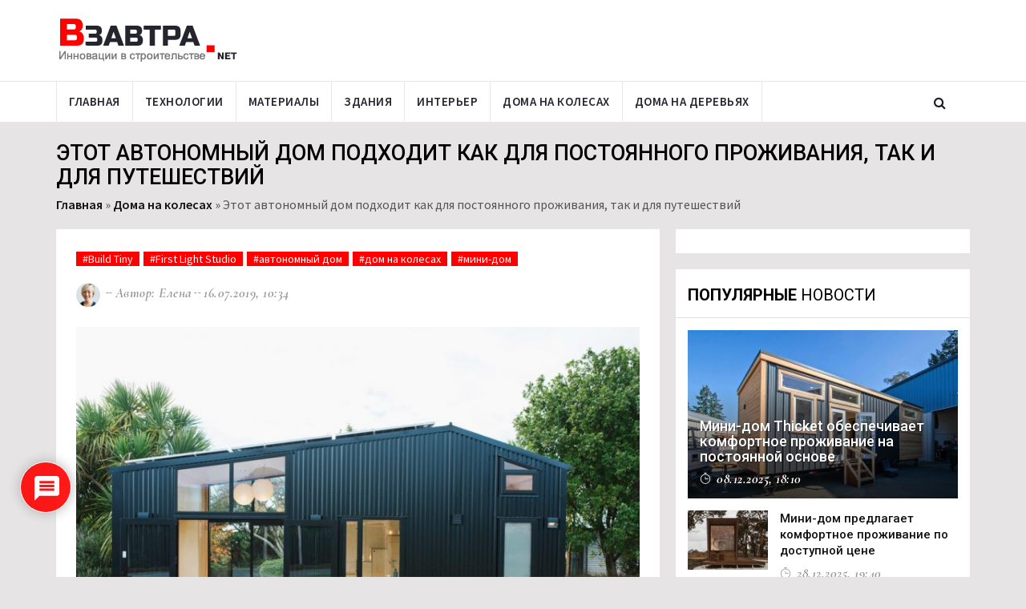

--- FILE ---
content_type: text/html; charset=UTF-8
request_url: https://www.vzavtra.net/doma-na-kolesax/etot-avtonomnyj-dom-podxodit-kak-dlya-postoyannogo-prozhivaniya-tak-i-dlya-puteshestvij.html
body_size: 22333
content:
<!DOCTYPE html>
<html lang="ru">
<head>
    <meta charset="utf-8">
    <meta http-equiv="X-UA-Compatible" content="IE=edge">
    <meta name="viewport" content="width=device-width, initial-scale=1">
	<meta name="yandex-verification" content="67e679efe73cb9be" />
    <title>Этот автономный дом подходит как для постоянного проживания, так и для путешествий</title>
	<link rel="icon" type="image/png" href="https://www.vzavtra.net/wp-content/themes/vzavtra-th/assets/images/ico/favicon.png">
    <link rel="shortcut icon" type="image/png" href="https://www.vzavtra.net/wp-content/themes/vzavtra-th/assets/images/ico/favicon.png">
    <link rel="apple-touch-icon" type="image/png" href="https://www.vzavtra.net/wp-content/themes/vzavtra-th/assets/images/ico/apple-touch-icon-57-precomposed.png">
    <link rel="apple-touch-icon" type="image/png" sizes="72x72" href="https://www.vzavtra.net/wp-content/themes/vzavtra-th/assets/images/ico/apple-touch-icon-72-precomposed.png">
    <link rel="apple-touch-icon" type="image/png" sizes="114x114" href="https://www.vzavtra.net/wp-content/themes/vzavtra-th/assets/images/ico/apple-touch-icon-114-precomposed.png">
    <link rel="apple-touch-icon" type="image/png" sizes="144x144" href="https://www.vzavtra.net/wp-content/themes/vzavtra-th/assets/images/ico/apple-touch-icon-144-precomposed.png">
	<meta name='robots' content='index, follow, max-image-preview:large, max-snippet:-1, max-video-preview:-1' />

	<!-- This site is optimized with the Yoast SEO plugin v16.0.2 - https://yoast.com/wordpress/plugins/seo/ -->
	<meta name="description" content="Компания Build Tiny представила новую модель мини-дома, которая была создана в сотрудничестве с архитектурной фирмой First Light Studio. Основанный на" />
	<link rel="canonical" href="https://www.vzavtra.net/doma-na-kolesax/etot-avtonomnyj-dom-podxodit-kak-dlya-postoyannogo-prozhivaniya-tak-i-dlya-puteshestvij.html" />
	<meta property="og:locale" content="ru_RU" />
	<meta property="og:type" content="article" />
	<meta property="og:title" content="Этот автономный дом подходит как для постоянного проживания, так и для путешествий" />
	<meta property="og:description" content="Компания Build Tiny представила новую модель мини-дома, которая была создана в сотрудничестве с архитектурной фирмой First Light Studio. Основанный на" />
	<meta property="og:url" content="https://www.vzavtra.net/doma-na-kolesax/etot-avtonomnyj-dom-podxodit-kak-dlya-postoyannogo-prozhivaniya-tak-i-dlya-puteshestvij.html" />
	<meta property="og:site_name" content="Информационный проект Взавтра.Net" />
	<meta property="article:published_time" content="2019-07-16T07:34:59+00:00" />
	<meta property="og:image" content="https://www.vzavtra.net/wp-content/uploads/2019/07/first-light-tiny-house-1.jpg" />
	<meta property="og:image:width" content="1000" />
	<meta property="og:image:height" content="656" />
	<meta name="twitter:card" content="summary_large_image" />
	<meta name="twitter:label1" content="Написано автором">
	<meta name="twitter:data1" content="Елена Чупрова">
	<meta name="twitter:label2" content="Примерное время для чтения">
	<meta name="twitter:data2" content="1 минута">
	<!-- / Yoast SEO plugin. -->


<link rel="alternate" type="application/rss+xml" title="Информационный проект Взавтра.Net &raquo; Лента комментариев к &laquo;Этот автономный дом подходит как для постоянного проживания, так и для путешествий&raquo;" href="https://www.vzavtra.net/doma-na-kolesax/etot-avtonomnyj-dom-podxodit-kak-dlya-postoyannogo-prozhivaniya-tak-i-dlya-puteshestvij.html/feed" />
<link rel='stylesheet' id='wp-block-library-css'  href='https://www.vzavtra.net/wp-includes/css/dist/block-library/style.min.css?ver=5.7.14' type='text/css' media='all' />
<link rel='stylesheet' id='paginationstyle-css'  href='https://www.vzavtra.net/wp-content/plugins/faster-pagination/assests/pagination.css?ver=2' type='text/css' media='all' />
<link rel='stylesheet' id='wpdiscuz-frontend-css-css'  href='https://www.vzavtra.net/wp-content/plugins/wpdiscuz/themes/default/style.css?ver=7.1.5' type='text/css' media='all' />
<style id='wpdiscuz-frontend-css-inline-css' type='text/css'>
 #wpdcom .wpd-blog-administrator .wpd-comment-label{color:#ffffff;background-color:#00B38F;border:none}#wpdcom .wpd-blog-administrator .wpd-comment-author, #wpdcom .wpd-blog-administrator .wpd-comment-author a{color:#00B38F}#wpdcom.wpd-layout-1 .wpd-comment .wpd-blog-administrator .wpd-avatar img{border-color:#00B38F}#wpdcom.wpd-layout-2 .wpd-comment.wpd-reply .wpd-comment-wrap.wpd-blog-administrator{border-left:3px solid #00B38F}#wpdcom.wpd-layout-2 .wpd-comment .wpd-blog-administrator .wpd-avatar img{border-bottom-color:#00B38F}#wpdcom.wpd-layout-3 .wpd-blog-administrator .wpd-comment-subheader{border-top:1px dashed #00B38F}#wpdcom.wpd-layout-3 .wpd-reply .wpd-blog-administrator .wpd-comment-right{border-left:1px solid #00B38F}#wpdcom .wpd-blog-editor .wpd-comment-label{color:#ffffff;background-color:#00B38F;border:none}#wpdcom .wpd-blog-editor .wpd-comment-author, #wpdcom .wpd-blog-editor .wpd-comment-author a{color:#00B38F}#wpdcom.wpd-layout-1 .wpd-comment .wpd-blog-editor .wpd-avatar img{border-color:#00B38F}#wpdcom.wpd-layout-2 .wpd-comment.wpd-reply .wpd-comment-wrap.wpd-blog-editor{border-left:3px solid #00B38F}#wpdcom.wpd-layout-2 .wpd-comment .wpd-blog-editor .wpd-avatar img{border-bottom-color:#00B38F}#wpdcom.wpd-layout-3 .wpd-blog-editor .wpd-comment-subheader{border-top:1px dashed #00B38F}#wpdcom.wpd-layout-3 .wpd-reply .wpd-blog-editor .wpd-comment-right{border-left:1px solid #00B38F}#wpdcom .wpd-blog-author .wpd-comment-label{color:#ffffff;background-color:#00B38F;border:none}#wpdcom .wpd-blog-author .wpd-comment-author, #wpdcom .wpd-blog-author .wpd-comment-author a{color:#00B38F}#wpdcom.wpd-layout-1 .wpd-comment .wpd-blog-author .wpd-avatar img{border-color:#00B38F}#wpdcom.wpd-layout-2 .wpd-comment .wpd-blog-author .wpd-avatar img{border-bottom-color:#00B38F}#wpdcom.wpd-layout-3 .wpd-blog-author .wpd-comment-subheader{border-top:1px dashed #00B38F}#wpdcom.wpd-layout-3 .wpd-reply .wpd-blog-author .wpd-comment-right{border-left:1px solid #00B38F}#wpdcom .wpd-blog-contributor .wpd-comment-label{color:#ffffff;background-color:#00B38F;border:none}#wpdcom .wpd-blog-contributor .wpd-comment-author, #wpdcom .wpd-blog-contributor .wpd-comment-author a{color:#00B38F}#wpdcom.wpd-layout-1 .wpd-comment .wpd-blog-contributor .wpd-avatar img{border-color:#00B38F}#wpdcom.wpd-layout-2 .wpd-comment .wpd-blog-contributor .wpd-avatar img{border-bottom-color:#00B38F}#wpdcom.wpd-layout-3 .wpd-blog-contributor .wpd-comment-subheader{border-top:1px dashed #00B38F}#wpdcom.wpd-layout-3 .wpd-reply .wpd-blog-contributor .wpd-comment-right{border-left:1px solid #00B38F}#wpdcom .wpd-blog-subscriber .wpd-comment-label{color:#ffffff;background-color:#00B38F;border:none}#wpdcom .wpd-blog-subscriber .wpd-comment-author, #wpdcom .wpd-blog-subscriber .wpd-comment-author a{color:#00B38F}#wpdcom.wpd-layout-2 .wpd-comment .wpd-blog-subscriber .wpd-avatar img{border-bottom-color:#00B38F}#wpdcom.wpd-layout-3 .wpd-blog-subscriber .wpd-comment-subheader{border-top:1px dashed #00B38F}#wpdcom .wpd-blog-wpseo_manager .wpd-comment-label{color:#ffffff;background-color:#00B38F;border:none}#wpdcom .wpd-blog-wpseo_manager .wpd-comment-author, #wpdcom .wpd-blog-wpseo_manager .wpd-comment-author a{color:#00B38F}#wpdcom.wpd-layout-1 .wpd-comment .wpd-blog-wpseo_manager .wpd-avatar img{border-color:#00B38F}#wpdcom.wpd-layout-2 .wpd-comment .wpd-blog-wpseo_manager .wpd-avatar img{border-bottom-color:#00B38F}#wpdcom.wpd-layout-3 .wpd-blog-wpseo_manager .wpd-comment-subheader{border-top:1px dashed #00B38F}#wpdcom.wpd-layout-3 .wpd-reply .wpd-blog-wpseo_manager .wpd-comment-right{border-left:1px solid #00B38F}#wpdcom .wpd-blog-wpseo_editor .wpd-comment-label{color:#ffffff;background-color:#00B38F;border:none}#wpdcom .wpd-blog-wpseo_editor .wpd-comment-author, #wpdcom .wpd-blog-wpseo_editor .wpd-comment-author a{color:#00B38F}#wpdcom.wpd-layout-1 .wpd-comment .wpd-blog-wpseo_editor .wpd-avatar img{border-color:#00B38F}#wpdcom.wpd-layout-2 .wpd-comment .wpd-blog-wpseo_editor .wpd-avatar img{border-bottom-color:#00B38F}#wpdcom.wpd-layout-3 .wpd-blog-wpseo_editor .wpd-comment-subheader{border-top:1px dashed #00B38F}#wpdcom.wpd-layout-3 .wpd-reply .wpd-blog-wpseo_editor .wpd-comment-right{border-left:1px solid #00B38F}#wpdcom .wpd-blog-post_author .wpd-comment-label{color:#ffffff;background-color:#00B38F;border:none}#wpdcom .wpd-blog-post_author .wpd-comment-author, #wpdcom .wpd-blog-post_author .wpd-comment-author a{color:#00B38F}#wpdcom .wpd-blog-post_author .wpd-avatar img{border-color:#00B38F}#wpdcom.wpd-layout-1 .wpd-comment .wpd-blog-post_author .wpd-avatar img{border-color:#00B38F}#wpdcom.wpd-layout-2 .wpd-comment.wpd-reply .wpd-comment-wrap.wpd-blog-post_author{border-left:3px solid #00B38F}#wpdcom.wpd-layout-2 .wpd-comment .wpd-blog-post_author .wpd-avatar img{border-bottom-color:#00B38F}#wpdcom.wpd-layout-3 .wpd-blog-post_author .wpd-comment-subheader{border-top:1px dashed #00B38F}#wpdcom.wpd-layout-3 .wpd-reply .wpd-blog-post_author .wpd-comment-right{border-left:1px solid #00B38F}#wpdcom .wpd-blog-guest .wpd-comment-label{color:#ffffff;background-color:#00B38F;border:none}#wpdcom .wpd-blog-guest .wpd-comment-author, #wpdcom .wpd-blog-guest .wpd-comment-author a{color:#00B38F}#wpdcom.wpd-layout-3 .wpd-blog-guest .wpd-comment-subheader{border-top:1px dashed #00B38F}#comments, #respond, .comments-area, #wpdcom{}#wpdcom .ql-editor > *{color:#777777}#wpdcom .ql-editor::before{}#wpdcom .ql-toolbar{border:1px solid #DDDDDD;border-top:none}#wpdcom .ql-container{border:1px solid #DDDDDD;border-bottom:none}#wpdcom .wpd-form-row .wpdiscuz-item input[type="text"], #wpdcom .wpd-form-row .wpdiscuz-item input[type="email"], #wpdcom .wpd-form-row .wpdiscuz-item input[type="url"], #wpdcom .wpd-form-row .wpdiscuz-item input[type="color"], #wpdcom .wpd-form-row .wpdiscuz-item input[type="date"], #wpdcom .wpd-form-row .wpdiscuz-item input[type="datetime"], #wpdcom .wpd-form-row .wpdiscuz-item input[type="datetime-local"], #wpdcom .wpd-form-row .wpdiscuz-item input[type="month"], #wpdcom .wpd-form-row .wpdiscuz-item input[type="number"], #wpdcom .wpd-form-row .wpdiscuz-item input[type="time"], #wpdcom textarea, #wpdcom select{border:1px solid #DDDDDD;color:#777777}#wpdcom .wpd-form-row .wpdiscuz-item textarea{border:1px solid #DDDDDD}#wpdcom input::placeholder, #wpdcom textarea::placeholder, #wpdcom input::-moz-placeholder, #wpdcom textarea::-webkit-input-placeholder{}#wpdcom .wpd-comment-text{color:#777777}#wpdcom .wpd-thread-head .wpd-thread-info{border-bottom:2px solid #FF0000}#wpdcom .wpd-thread-head .wpd-thread-info.wpd-reviews-tab svg{fill:#FF0000}#wpdcom .wpd-thread-head .wpdiscuz-user-settings{border-bottom:2px solid #FF0000}#wpdcom .wpd-thread-head .wpdiscuz-user-settings:hover{color:#FF0000}#wpdcom .wpd-comment .wpd-follow-link:hover{color:#FF0000}#wpdcom .wpd-comment-status .wpd-sticky{color:#FF0000}#wpdcom .wpd-thread-filter .wpdf-active{color:#FF0000;border-bottom-color:#FF0000}#wpdcom .wpd-comment-info-bar{border:1px dashed #ff3333;background:#ffe6e6}#wpdcom .wpd-comment-info-bar .wpd-current-view i{color:#FF0000}#wpdcom .wpd-filter-view-all:hover{background:#FF0000}#wpdcom .wpdiscuz-item .wpdiscuz-rating > label{color:#DDDDDD}#wpdcom .wpdiscuz-item .wpdiscuz-rating:not(:checked) > label:hover, .wpdiscuz-rating:not(:checked) > label:hover ~ label{}#wpdcom .wpdiscuz-item .wpdiscuz-rating > input ~ label:hover, #wpdcom .wpdiscuz-item .wpdiscuz-rating > input:not(:checked) ~ label:hover ~ label, #wpdcom .wpdiscuz-item .wpdiscuz-rating > input:not(:checked) ~ label:hover ~ label{color:#FFED85}#wpdcom .wpdiscuz-item .wpdiscuz-rating > input:checked ~ label:hover, #wpdcom .wpdiscuz-item .wpdiscuz-rating > input:checked ~ label:hover, #wpdcom .wpdiscuz-item .wpdiscuz-rating > label:hover ~ input:checked ~ label, #wpdcom .wpdiscuz-item .wpdiscuz-rating > input:checked + label:hover ~ label, #wpdcom .wpdiscuz-item .wpdiscuz-rating > input:checked ~ label:hover ~ label, .wpd-custom-field .wcf-active-star, #wpdcom .wpdiscuz-item .wpdiscuz-rating > input:checked ~ label{color:#FFD700}#wpd-post-rating .wpd-rating-wrap .wpd-rating-stars svg .wpd-star{fill:#DDDDDD}#wpd-post-rating .wpd-rating-wrap .wpd-rating-stars svg .wpd-active{fill:#FFD700}#wpd-post-rating .wpd-rating-wrap .wpd-rate-starts svg .wpd-star{fill:#DDDDDD}#wpd-post-rating .wpd-rating-wrap .wpd-rate-starts:hover svg .wpd-star{fill:#FFED85}#wpd-post-rating.wpd-not-rated .wpd-rating-wrap .wpd-rate-starts svg:hover ~ svg .wpd-star{fill:#DDDDDD}.wpdiscuz-post-rating-wrap .wpd-rating .wpd-rating-wrap .wpd-rating-stars svg .wpd-star{fill:#DDDDDD}.wpdiscuz-post-rating-wrap .wpd-rating .wpd-rating-wrap .wpd-rating-stars svg .wpd-active{fill:#FFD700}#wpdcom .wpd-comment .wpd-follow-active{color:#ff7a00}#wpdcom .page-numbers{color:#555;border:#555 1px solid}#wpdcom span.current{background:#555}#wpdcom.wpd-layout-1 .wpd-new-loaded-comment > .wpd-comment-wrap > .wpd-comment-right{background:#FFFAD6}#wpdcom.wpd-layout-2 .wpd-new-loaded-comment.wpd-comment > .wpd-comment-wrap > .wpd-comment-right{background:#FFFAD6}#wpdcom.wpd-layout-2 .wpd-new-loaded-comment.wpd-comment.wpd-reply > .wpd-comment-wrap > .wpd-comment-right{background:transparent}#wpdcom.wpd-layout-2 .wpd-new-loaded-comment.wpd-comment.wpd-reply > .wpd-comment-wrap{background:#FFFAD6}#wpdcom.wpd-layout-3 .wpd-new-loaded-comment.wpd-comment > .wpd-comment-wrap > .wpd-comment-right{background:#FFFAD6}#wpdcom .wpd-follow:hover i, #wpdcom .wpd-unfollow:hover i, #wpdcom .wpd-comment .wpd-follow-active:hover i{color:#FF0000}#wpdcom .wpdiscuz-readmore{cursor:pointer;color:#FF0000}.wpd-custom-field .wcf-pasiv-star, #wpcomm .wpdiscuz-item .wpdiscuz-rating > label{color:#DDDDDD}.wpd-wrapper .wpd-list-item.wpd-active{border-top:3px solid #FF0000}#wpdcom.wpd-layout-2 .wpd-comment.wpd-reply.wpd-unapproved-comment .wpd-comment-wrap{border-left:3px solid #FFFAD6}#wpdcom.wpd-layout-3 .wpd-comment.wpd-reply.wpd-unapproved-comment .wpd-comment-right{border-left:1px solid #FFFAD6}#wpdcom .wpd-prim-button{background-color:#FF0000;color:#FFFFFF}#wpdcom .wpd_label__check i.wpdicon-on{color:#FF0000;border:1px solid #ff8080}#wpd-bubble-wrapper #wpd-bubble-all-comments-count{color:#FF0000}#wpd-bubble-wrapper > div{background-color:#FF0000}#wpd-bubble-wrapper > #wpd-bubble #wpd-bubble-add-message{background-color:#FF0000}#wpd-bubble-wrapper > #wpd-bubble #wpd-bubble-add-message::before{border-left-color:#FF0000;border-right-color:#FF0000}#wpd-bubble-wrapper.wpd-right-corner > #wpd-bubble #wpd-bubble-add-message::before{border-left-color:#FF0000;border-right-color:#FF0000}.wpd-inline-icon-wrapper path.wpd-inline-icon-first{fill:#FF0000}.wpd-inline-icon-count{background-color:#FF0000}.wpd-inline-icon-count::before{border-right-color:#FF0000}.wpd-inline-form-wrapper::before{border-bottom-color:#FF0000}.wpd-inline-form-question{background-color:#FF0000}.wpd-inline-form{background-color:#FF0000}.wpd-last-inline-comments-wrapper{border-color:#FF0000}.wpd-last-inline-comments-wrapper::before{border-bottom-color:#FF0000}.wpd-last-inline-comments-wrapper .wpd-view-all-inline-comments{background:#FF0000}.wpd-last-inline-comments-wrapper .wpd-view-all-inline-comments:hover,.wpd-last-inline-comments-wrapper .wpd-view-all-inline-comments:active,.wpd-last-inline-comments-wrapper .wpd-view-all-inline-comments:focus{background-color:#FF0000}#wpdcom .ql-snow .ql-tooltip[data-mode="link"]::before{content:"Введите ссылку:"}#wpdcom .ql-snow .ql-tooltip.ql-editing a.ql-action::after{content:"Сохранить"}.comments-area{width:auto}
</style>
<link rel='stylesheet' id='wpdiscuz-fa-css'  href='https://www.vzavtra.net/wp-content/plugins/wpdiscuz/assets/third-party/font-awesome-5.13.0/css/fa.min.css?ver=7.1.5' type='text/css' media='all' />
<link rel='stylesheet' id='wpdiscuz-combo-css-css'  href='https://www.vzavtra.net/wp-content/plugins/wpdiscuz/assets/css/wpdiscuz-combo.min.css?ver=5.7.14' type='text/css' media='all' />
<link rel='stylesheet' id='bootstrap.min-css'  href='https://www.vzavtra.net/wp-content/themes/vzavtra-th/assets/css/bootstrap.min.css?ver=5.7.14' type='text/css' media='all' />
<link rel='stylesheet' id='bootsnav-css'  href='https://www.vzavtra.net/wp-content/themes/vzavtra-th/assets/bootsnav/css/bootsnav.css?ver=5.7.14' type='text/css' media='all' />
<link rel='stylesheet' id='owl.carousel-css'  href='https://www.vzavtra.net/wp-content/themes/vzavtra-th/assets/owl-carousel/owl.carousel.css?ver=5.7.14' type='text/css' media='all' />
<link rel='stylesheet' id='owl.theme-css'  href='https://www.vzavtra.net/wp-content/themes/vzavtra-th/assets/owl-carousel/owl.theme.css?ver=5.7.14' type='text/css' media='all' />
<link rel='stylesheet' id='style-css'  href='https://www.vzavtra.net/wp-content/themes/vzavtra-th/assets/css/style.css?ver=1.11' type='text/css' media='all' />
<script type='text/javascript' src='https://www.vzavtra.net/wp-content/themes/vzavtra-th/assets/js/jquery.min.js?ver=5.7.14' id='jquery-js'></script>
<link rel="amphtml" href="https://www.vzavtra.net/doma-na-kolesax/etot-avtonomnyj-dom-podxodit-kak-dlya-postoyannogo-prozhivaniya-tak-i-dlya-puteshestvij.html?amp"><script type="application/ld+json">
{
    "@context": "https://schema.org",
    "@type": "NewsArticle",
    "genre": "news",
    "headline": "Этот автономный дом подходит как для постоянного проживания, так и для путешествий",
    "identifier": 10053,
    "isAccessibleForFree": "true",
    "isFamilyFriendly": "true",
    "name": "Этот автономный дом подходит как для постоянного проживания, так и для путешествий",
    "url": "https://www.vzavtra.net/doma-na-kolesax/etot-avtonomnyj-dom-podxodit-kak-dlya-postoyannogo-prozhivaniya-tak-i-dlya-puteshestvij.html",
    "mainEntityOfPage": "https://www.vzavtra.net/doma-na-kolesax/etot-avtonomnyj-dom-podxodit-kak-dlya-postoyannogo-prozhivaniya-tak-i-dlya-puteshestvij.html",
    "author": {
        "@type": "Person",
        "name": "Елена Чупрова"
    },
    "publisher": {
        "@type": "Organization",
        "url": "https://www.vzavtra.net/",
        "name": "Vzavtra.Net",
        "logo": {
            "@type": "ImageObject",
            "url": "https://www.vzavtra.net/wp-content/themes/vzavtra-th/assets/images/logo.png"
        }
    },
    "keywords": "Дома на колесах",
    "articleSection": "Дома на колесах",
    "dateline": "2019-07-16T10:34:59+03:00",
    "dateCreated": "2019-07-16T10:34:59+03:00",
    "datePublished": "2019-07-16T10:34:59+03:00",
    "dateModified": "2019-07-16T10:34:59+03:00",
    "image": {
        "@type": "ImageObject",
        "url": "https://www.vzavtra.net/wp-content/uploads/2019/07/first-light-tiny-house-1.jpg",
        "width": 1000,
        "height": 656
    }
}
</script>
<link rel="icon" href="https://www.vzavtra.net/wp-content/uploads/2019/03/favicon.png" sizes="32x32" />
<link rel="icon" href="https://www.vzavtra.net/wp-content/uploads/2019/03/favicon.png" sizes="192x192" />
<link rel="apple-touch-icon" href="https://www.vzavtra.net/wp-content/uploads/2019/03/favicon.png" />
<meta name="msapplication-TileImage" content="https://www.vzavtra.net/wp-content/uploads/2019/03/favicon.png" />
	
		
	<meta name="zen-verification" content="1HKV1HqJEkeXGfTSZJ4blGcHj8neVBULBbQfMrmG7VBZZtLUOp6a3hv0oxaUYuAd" />
</head>
<body>

       
        <header>         
            <div class="header-mid hidden-xs">
                <div class="container">
                    <div class="row">
                        <div class="col-sm-4">
                            <div class="logo">
                                <a href="/"><img src="https://www.vzavtra.net/wp-content/themes/vzavtra-th/assets/images/logo.png" class="img-responsive" alt="Инновации в строительстве | Взавтра.нет"></a>
                            </div>
                        </div>
                        <div class="col-sm-8">
                            <!--<a href="#"><img src="/assets/images/add728x90-1.jpg" class="img-responsive" alt=""></a>-->
                        </div>
                    </div>
                </div>
            </div>
			
            <nav class="navbar navbar-default navbar-sticky navbar-mobile bootsnav">
                <div class="top-search">
                    <div class="container">
						<form action="https://www.vzavtra.net/" method="get" class="input-group">
                            <span class="input-group-addon"><i class="fa fa-search"></i></span>
							<input name="s" id="s" type="text" placeholder="Найти на сайте" class="form-control">
                            <span class="input-group-addon close-search"><i class="fa fa-times"></i></span>
						</form>
                    </div>
                </div>
                <div class="container"> 
									
                    <div class="attr-nav">
                        <ul>
                            <li class="search"><a href="#"><i class="fa fa-search"></i></a></li>
                        </ul>
                    </div>	
										
                    <div class="navbar-header">
						
                        <button type="button" class="navbar-toggle" data-toggle="collapse" data-target="#navbar-menu">
                            <i class="fa fa-bars"></i>
                        </button>
					                        <a class="navbar-brand hidden-sm hidden-md hidden-lg" href="/"><img src="https://www.vzavtra.net/wp-content/themes/vzavtra-th/assets/images/logo.png" class="logo" alt="Инновации в строительстве | Взавтра.нет"></a>
                    </div>
                    <div class="collapse navbar-collapse" id="navbar-menu">
                        <ul class="nav navbar-nav navbar-left" data-in="" data-out="">
						    <li ><a href="/">Главная</a></li><li ><a href="/stroitelnye-texnologii">Технологии</a></li><li ><a href="/materialy">Материалы</a></li><li ><a href="/sovremennye-zdaniya">Здания</a></li><li ><a href="/interer">Интерьер</a></li><li ><a href="/doma-na-kolesax">Дома на колесах</a></li><li ><a href="/doma-na-derevyax">Дома на деревьях</a></li>                
                        </ul>
                    </div>
					
                </div>
            </nav>
			
</header>
<div class="page-title">
    <div class="container">
        <div class="row">
            <div class="col-xs-12 col-sm-12 col-md-12">
                <h1 class="headtitle">Этот автономный дом подходит как для постоянного проживания, так и для путешествий</h1>
            </div>                   
            <div class="col-xs-12 col-sm-12 col-md-12">
                <p class="breadcrumb"><span><span><a href="https://www.vzavtra.net/">Главная</a> » <span><a href="https://mail.xn----7sbaagyj5bnjoqq.xn--p1ai/doma-na-kolesax">Дома на колесах</a> » <span class="breadcrumb_last" aria-current="page">Этот автономный дом подходит как для постоянного проживания, так и для путешествий</span></span></span></span></p>  
            </div>
        </div>
    </div>
</div>

<main class="page_main_wrapper" style="transform: none;">  
 <div class="container">
    <div class="row row-m">
        <div class="col-sm-8 col-p  main-content post-box">							
            <div class="theiaStickySidebar">
                <div class="post_details_inner">
                   <div class="post_details_block details_block2">
				   <div data-state-url='https://www.vzavtra.net/doma-na-kolesax/etot-avtonomnyj-dom-podxodit-kak-dlya-postoyannogo-prozhivaniya-tak-i-dlya-puteshestvij.html' data-state-title='Этот автономный дом подходит как для постоянного проживания, так и для путешествий'></div>
                        <div class="post-header">                            
							<ul class="td-category"><li><a href="https://www.vzavtra.net/tag/build-tiny" class="post-category">#Build Tiny</a></li><li><a href="https://www.vzavtra.net/tag/first-light-studio" class="post-category">#First Light Studio</a></li><li><a href="https://www.vzavtra.net/tag/avtonomnyj-dom" class="post-category">#автономный дом</a></li><li><a href="https://www.vzavtra.net/tag/dom-na-kolesax" class="post-category">#дом на колесах</a></li><li><a href="https://www.vzavtra.net/tag/mini-dom" class="post-category">#мини-дом</a></li></ul>                                                                    
                            <ul class="authar-info">
								<li><figure class="post-author-avatar hidden-xs"><img src="https://www.vzavtra.net/wp-content/themes/vzavtra-th/assets/images/avatar-2.jpg"></figure></li>
                                <li>Автор: Елена </li>
                                <li>16.07.2019, 10:34</li>
                            </ul>
                        </div> 
                         
						<figure class="social-icon">
												<img src="https://www.vzavtra.net/wp-content/uploads/2019/07/first-light-tiny-house-1-750x460.jpg" alt="Этот автономный дом подходит как для постоянного проживания, так и для путешествий" title="Этот автономный дом подходит как для постоянного проживания, так и для путешествий" class="img-responsive">                           	
                        </figure>
						                        <p>Компания Build Tiny представила новую модель мини-дома, которая была создана в сотрудничестве с архитектурной фирмой First Light Studio. Основанный на двухосном съемном прицепе и имеющий возможность подключаться как к центральным электросетям, так и к автономной системе энергоснабжения, этот крошечный дом хорошо подходит и для постоянного проживания, и для кемпинга. </p>
<div id="attachment_10083" style="width: 760px" class="wp-caption alignnone"><img aria-describedby="caption-attachment-10083" loading="lazy" src="/wp-content/uploads/2019/07/first-light-tiny-house-2-750x460.jpg" alt="" width="750" height="460" class="size-big-1 wp-image-10083" /><p id="caption-attachment-10083" class="wp-caption-text">Дом обшит гофрированными стальными листами</p></div>
<div class="inline-ads" style="margin:2em 0 0 0;">
		<!-- Yandex.RTB R-A-348749-18 --></p>
<div id="yandex_rtb_R-A-348749-18"></div>
<p>			<script type="text/javascript">
				(function(w, d, n, s, t) {
					w[n] = w[n] || [];
					w[n].push(function() {
						Ya.Context.AdvManager.render({
							blockId: "R-A-348749-18",
							renderTo: "yandex_rtb_R-A-348749-18",
							async: true
						});
					});
					t = d.getElementsByTagName("script")[0];
					s = d.createElement("script");
					s.type = "text/javascript";
					s.src = "//an.yandex.ru/system/context.js";
					s.async = true;
					t.parentNode.insertBefore(s, t);
				})(this, this.document, "yandexContextAsyncCallbacks");
			</script>
	</div>
<div id="attachment_10071" style="width: 760px" class="wp-caption alignnone"><img aria-describedby="caption-attachment-10071" loading="lazy" src="/wp-content/uploads/2019/07/first-light-tiny-house-17-750x460.jpg" alt="" width="750" height="460" class="size-big-1 wp-image-10071" /><p id="caption-attachment-10071" class="wp-caption-text">Длина дома &#8212; 7,2 м</p></div>
<p>First Light Tiny House длиной 7,2 метра построен на основании, которое в свою очередь может быть прикреплено к трейлеру для буксировки. Дом собран на металлическом каркасе, облицованном гофрированными стальными листами, окрашенными в черный цвет. Процесс сборки отличался от предыдущих моделей фирмы, поскольку концептуальный дизайн был разработан архитекторами из First Light Studio.</p>
<div id="attachment_10070" style="width: 760px" class="wp-caption alignnone"><img aria-describedby="caption-attachment-10070" loading="lazy" src="/wp-content/uploads/2019/07/first-light-tiny-house-18-750x460.jpg" alt="" width="750" height="460" class="size-big-1 wp-image-10070" /><p id="caption-attachment-10070" class="wp-caption-text">First Light Tiny House поставлен на двухосный прицеп</p></div>
<div id="attachment_10069" style="width: 760px" class="wp-caption alignnone"><img aria-describedby="caption-attachment-10069" loading="lazy" src="/wp-content/uploads/2019/07/first-light-tiny-house-19-750x460.jpg" alt="" width="750" height="460" class="size-big-1 wp-image-10069" /><p id="caption-attachment-10069" class="wp-caption-text">Дом стоит примерно 150 000 новозеландских долларов</p></div>
<p>Посетители входят в дом через двойные двери и сразу попадают в гостиную. Интерьер помещения отделан многослойной фанерой из тополя и березы и может похвастаться щедрым остеклением. В самой гостиной имеется диван со встроенным местом для хранения на колесах, а также шкафы, полки и антресоли. </p>
<div id="attachment_10081" style="width: 760px" class="wp-caption alignnone"><img aria-describedby="caption-attachment-10081" loading="lazy" src="/wp-content/uploads/2019/07/first-light-tiny-house-4-750x460.jpg" alt="" width="750" height="460" class="size-big-1 wp-image-10081" /><p id="caption-attachment-10081" class="wp-caption-text">За счет большого количества окон в доме очень светло</p></div>
<div id="attachment_10080" style="width: 760px" class="wp-caption alignnone"><img aria-describedby="caption-attachment-10080" loading="lazy" src="/wp-content/uploads/2019/07/first-light-tiny-house-5-750x460.jpg" alt="" width="750" height="460" class="size-big-1 wp-image-10080" /><p id="caption-attachment-10080" class="wp-caption-text">Интерьер отделан фанерой из тополя и березы</p></div>
<p>Рядом находится кухня, где установлены длинный 3-метровый стол с рабочей поверхностью из нержавеющей стали и небольшим складным столиком, мини-холодильник, много места для хранения вещей, небольшая духовка, двухконфорочная плита на пропане и даже винный бар. </p>
<div id="attachment_10079" style="width: 760px" class="wp-caption alignnone"><img aria-describedby="caption-attachment-10079" loading="lazy" src="/wp-content/uploads/2019/07/first-light-tiny-house-6-750x460.jpg" alt="" width="750" height="460" class="size-big-1 wp-image-10079" /><p id="caption-attachment-10079" class="wp-caption-text">Кухня со столешницей из нержавеющей стали</p></div>
<div id="attachment_10082" style="width: 760px" class="wp-caption alignnone"><img aria-describedby="caption-attachment-10082" loading="lazy" src="/wp-content/uploads/2019/07/first-light-tiny-house-3-750x460.jpg" alt="" width="750" height="460" class="size-big-1 wp-image-10082" /><p id="caption-attachment-10082" class="wp-caption-text">Небольшой складной столик на кухне</p></div>
<p>Кухонная зона соединяется с ванной комнатой, в которой есть небольшой индивидуальный туалетный столик, компостный туалет и душ.</p>
<div id="attachment_10073" style="width: 760px" class="wp-caption alignnone"><img aria-describedby="caption-attachment-10073" loading="lazy" src="/wp-content/uploads/2019/07/first-light-tiny-house-13-750x460.jpg" alt="" width="750" height="460" class="size-big-1 wp-image-10073" /><p id="caption-attachment-10073" class="wp-caption-text">Вход в ванную комнату</p></div>
<div id="attachment_10072" style="width: 760px" class="wp-caption alignnone"><img aria-describedby="caption-attachment-10072" loading="lazy" src="/wp-content/uploads/2019/07/first-light-tiny-house-15-750x460.jpg" alt="" width="750" height="460" class="size-big-1 wp-image-10072" /><p id="caption-attachment-10072" class="wp-caption-text">Туалетный столик, душ и компостный туалет в ванной комнате</p></div>
<p>В мини-доме First Light Tiny House имеется только одна небольшая спальня в стиле лофт, к которой ведет лестница со встроенным шкафом, встроенной стиральной машиной и небольшим выдвижным уголком со столом. В спальне установлена одна двуспальная кровать размера «queen-size», а дополнительный дневной свет поступает через застекленную крышу. </p>
<div id="attachment_10075" style="width: 760px" class="wp-caption alignnone"><img aria-describedby="caption-attachment-10075" loading="lazy" src="/wp-content/uploads/2019/07/first-light-tiny-house-11-750x460.jpg" alt="" width="750" height="460" class="size-big-1 wp-image-10075" /><p id="caption-attachment-10075" class="wp-caption-text">В доме одна спальня, к которой ведет встроенная лестница</p></div>
<div id="attachment_10077" style="width: 760px" class="wp-caption alignnone"><img aria-describedby="caption-attachment-10077" loading="lazy" src="/wp-content/uploads/2019/07/first-light-tiny-house-9-750x460.jpg" alt="" width="750" height="460" class="size-big-1 wp-image-10077" /><p id="caption-attachment-10077" class="wp-caption-text">Спальня в стиле лофт с кроватью, размера &#171;queen-size&#187;</p></div>
<p>Энергоснабжение дома может быть организовано либо через стандартное подключение к автомобильному аккумулятору, либо через подключение к автономной системе солнечных батарей с инвертором, установленных на крыше. </p>
<div id="attachment_10078" style="width: 760px" class="wp-caption alignnone"><img aria-describedby="caption-attachment-10078" loading="lazy" src="/wp-content/uploads/2019/07/first-light-tiny-house-8-750x460.jpg" alt="" width="750" height="460" class="size-big-1 wp-image-10078" /><p id="caption-attachment-10078" class="wp-caption-text">Лестница со встроенным шкафом</p></div>
<div id="attachment_10074" style="width: 760px" class="wp-caption alignnone"><img aria-describedby="caption-attachment-10074" loading="lazy" src="/wp-content/uploads/2019/07/first-light-tiny-house-12-750x460.jpg" alt="" width="750" height="460" class="size-big-1 wp-image-10074" /><p id="caption-attachment-10074" class="wp-caption-text">Встроенная лестница с местом для хранения</p></div>
<p>Как отмечают разработчики First Light Tiny House, общая стоимость дома, включая автономную систему энергоснабжения, составила около 100 тысяч долларов США.</p>
<p><em class="copy">фотоматериал: newatlas.com</em></p>
						<div class="inline-ads" style="margin:0 0 2em 0;">
							<!-- Yandex.RTB R-A-348749-19 -->
							<div id="yandex_rtb_R-A-348749-19"></div>
							<script type="text/javascript">
								(function(w, d, n, s, t) {
									w[n] = w[n] || [];
									w[n].push(function() {
										Ya.Context.AdvManager.render({
											blockId: "R-A-348749-19",
											renderTo: "yandex_rtb_R-A-348749-19",
											async: true
										});
									});
									t = d.getElementsByTagName("script")[0];
									s = d.createElement("script");
									s.type = "text/javascript";
									s.src = "//an.yandex.ru/system/context.js";
									s.async = true;
									t.parentNode.insertBefore(s, t);
								})(this, this.document, "yandexContextAsyncCallbacks");
							</script>
						</div>
						
												
						<a rel="nofollow" href="https://zen.yandex.ru/vzavtranet" target="_blank" class="subscribe"><img src="https://www.vzavtra.net/wp-content/themes/vzavtra-th/assets/images/dzen.png"> Подписывайтесь на <strong>канал «Взавтра.Net» в Яндекс Дзен</strong>, <br /> чтобы узнавать о новостях первыми.</a>
						
						<div class="row">
						<div class="col-sm-7">
						<!--noindex-->
						<p class="h4 posting">Понравилась новость, поделись ей с друзьями:</p>
							<script src="//yastatic.net/es5-shims/0.0.2/es5-shims.min.js"></script>
							<script src="//yastatic.net/share2/share.js"></script>
							<div class="ya-share2" data-services="vkontakte,facebook,moimir,twitter,odnoklassniki,moimir,lj,viber,whatsapp,skype,telegram" data-counter=""></div>
							
							<style>
								.ya-share2__badge {	margin-bottom: 5px;	}
								.ya-share2__container_size_m .ya-share2__icon {	height: 40px;width: 145px;background-size: auto 40px;background-repeat: no-repeat;}
								/*.ya-share2__list li:before{content:'Мне нравится';position:absolute;z-index:20;color:#fff;margin:12px 0 0 45px;font-size:14px;}*/
								.ya-share2__list li:nth-child(2):before{margin:12px 0 0 40px;}.ya-share2__container_size_m .ya-share2__counter {font-size: 16px;line-height: 40px;}	.instagram-media{max-width:100% !important;height:900px !important;}.post_details_block p a{text-decoration:underline;}.dn{display:block;padding:15px 0;line-height:1.0em;}.dn img{width:80px;float:left;margin:-15px 10px 0 0;}
							</style>
							
						</div>
						<div class="col-sm-5">						
							
							<a class="dn" href="/donate"><img src="/images/donate-1.png">Помочь <br />проекту</a>							
							
							
							<!-- Put this div tag to the place, where the Comments block will be -->
							<!--<div id="vk_comments" style="margin-top:20px;"></div>
							<script type="text/javascript">
							function initVkS(){ 
								VK.init({apiId: 2305246, onlyWidgets: true});
								VK.Widgets.Comments("vk_comments", {limit: 20, attach: "*",autoPublish: 1});								
							}
							setTimeout(function(){ 
								let script = document.createElement("script"); 
								script.type = "text/javascript"; 
								script.async = true; 
								script.src = 'https://vk.com/js/api/openapi.js?87'; 
								script.onload = initVkS; 
								document.body.appendChild(script); 

							},500) 
							</script>-->
							
						<!--/noindex-->
						

						
												</div>
						
						 </div>
						 
						<!--noindex-->    <div class="wpdiscuz_top_clearing"></div>
    <div id='comments' class='comments-area'><div id='respond' style='width: 0;height: 0;clear: both;margin: 0;padding: 0;'></div><div id='wpd-post-rating' class='wpd-not-rated'>
            <div class='wpd-rating-wrap'>
            <div class='wpd-rating-left'></div>
            <div class='wpd-rating-data'>
                <div class='wpd-rating-value'>
                    <span class='wpdrv'>0</span>
                    <span class='wpdrc'>0</span>
                    <span class='wpdrt'>голос</span></div>
                <div class='wpd-rating-title'>Рейтинг статьи</div>
                <div class='wpd-rating-stars'><svg xmlns='https://www.w3.org/2000/svg' viewBox='0 0 24 24'><path d='M0 0h24v24H0z' fill='none'/><path class='wpd-star' d='M12 17.27L18.18 21l-1.64-7.03L22 9.24l-7.19-.61L12 2 9.19 8.63 2 9.24l5.46 4.73L5.82 21z'/><path d='M0 0h24v24H0z' fill='none'/></svg><svg xmlns='https://www.w3.org/2000/svg' viewBox='0 0 24 24'><path d='M0 0h24v24H0z' fill='none'/><path class='wpd-star' d='M12 17.27L18.18 21l-1.64-7.03L22 9.24l-7.19-.61L12 2 9.19 8.63 2 9.24l5.46 4.73L5.82 21z'/><path d='M0 0h24v24H0z' fill='none'/></svg><svg xmlns='https://www.w3.org/2000/svg' viewBox='0 0 24 24'><path d='M0 0h24v24H0z' fill='none'/><path class='wpd-star' d='M12 17.27L18.18 21l-1.64-7.03L22 9.24l-7.19-.61L12 2 9.19 8.63 2 9.24l5.46 4.73L5.82 21z'/><path d='M0 0h24v24H0z' fill='none'/></svg><svg xmlns='https://www.w3.org/2000/svg' viewBox='0 0 24 24'><path d='M0 0h24v24H0z' fill='none'/><path class='wpd-star' d='M12 17.27L18.18 21l-1.64-7.03L22 9.24l-7.19-.61L12 2 9.19 8.63 2 9.24l5.46 4.73L5.82 21z'/><path d='M0 0h24v24H0z' fill='none'/></svg><svg xmlns='https://www.w3.org/2000/svg' viewBox='0 0 24 24'><path d='M0 0h24v24H0z' fill='none'/><path class='wpd-star' d='M12 17.27L18.18 21l-1.64-7.03L22 9.24l-7.19-.61L12 2 9.19 8.63 2 9.24l5.46 4.73L5.82 21z'/><path d='M0 0h24v24H0z' fill='none'/></svg></div><div class='wpd-rate-starts'><svg xmlns='https://www.w3.org/2000/svg' viewBox='0 0 24 24'><path d='M0 0h24v24H0z' fill='none'/><path class='wpd-star' d='M12 17.27L18.18 21l-1.64-7.03L22 9.24l-7.19-.61L12 2 9.19 8.63 2 9.24l5.46 4.73L5.82 21z'/><path d='M0 0h24v24H0z' fill='none'/></svg><svg xmlns='https://www.w3.org/2000/svg' viewBox='0 0 24 24'><path d='M0 0h24v24H0z' fill='none'/><path class='wpd-star' d='M12 17.27L18.18 21l-1.64-7.03L22 9.24l-7.19-.61L12 2 9.19 8.63 2 9.24l5.46 4.73L5.82 21z'/><path d='M0 0h24v24H0z' fill='none'/></svg><svg xmlns='https://www.w3.org/2000/svg' viewBox='0 0 24 24'><path d='M0 0h24v24H0z' fill='none'/><path class='wpd-star' d='M12 17.27L18.18 21l-1.64-7.03L22 9.24l-7.19-.61L12 2 9.19 8.63 2 9.24l5.46 4.73L5.82 21z'/><path d='M0 0h24v24H0z' fill='none'/></svg><svg xmlns='https://www.w3.org/2000/svg' viewBox='0 0 24 24'><path d='M0 0h24v24H0z' fill='none'/><path class='wpd-star' d='M12 17.27L18.18 21l-1.64-7.03L22 9.24l-7.19-.61L12 2 9.19 8.63 2 9.24l5.46 4.73L5.82 21z'/><path d='M0 0h24v24H0z' fill='none'/></svg><svg xmlns='https://www.w3.org/2000/svg' viewBox='0 0 24 24'><path d='M0 0h24v24H0z' fill='none'/><path class='wpd-star' d='M12 17.27L18.18 21l-1.64-7.03L22 9.24l-7.19-.61L12 2 9.19 8.63 2 9.24l5.46 4.73L5.82 21z'/><path d='M0 0h24v24H0z' fill='none'/></svg></div></div>
            <div class='wpd-rating-right'></div></div></div>    <div id="wpdcom" class="wpdiscuz_unauth wpd-default wpd-layout-3 wpd-comments-open">
                    <div class="wc_social_plugin_wrapper">
                            </div>
            <div class="wpd-form-wrap">
                <div class="wpd-form-head">
                                            <div class="wpd-sbs-toggle">
                            <i class="far fa-envelope"></i> <span class="wpd-sbs-title">Подписаться</span> <i class="fas fa-caret-down"></i>
                        </div>
                                            <div class="wpd-auth">
                        <div class='wpd-social-login'><span class='wpd-connect-with'>Войти через</span><span class='wpdsn wpdsn-fb wpdiscuz-login-button' wpd-tooltip='Facebook'><i class='fab fa-facebook'></i></span><span class='wpdsn wpdsn-gg wpdiscuz-login-button' wpd-tooltip='Google'><i class='fab fa-google'></i></span><span class='wpdsn wpdsn-yandex wpdiscuz-login-button' wpd-tooltip='Yandex'><i class='fab fa-yandex-international'></i></span><span class='wpdsn wpdsn-vk wpdiscuz-login-button' wpd-tooltip='VKontakte'><i class='fab fa-vk'></i></span><span class='wpdsn wpdsn-mailru wpdiscuz-login-button' wpd-tooltip='Mail.ru'><i class='fas fa-at'></i></span><div class='wpdiscuz-social-login-spinner'><i class='fas fa-spinner fa-pulse'></i></div><div class='wpd-clear'></div></div>                        <div class="wpd-login">
                                                    </div>
                    </div>
                </div>
                                                    <div class="wpdiscuz-subscribe-bar wpdiscuz-hidden">
                                                    <form action="https://www.vzavtra.net/wp-admin/admin-ajax.php?action=wpdAddSubscription" method="post" id="wpdiscuz-subscribe-form">
                                <div class="wpdiscuz-subscribe-form-intro">Уведомить о </div>
                                <div class="wpdiscuz-subscribe-form-option" style="width:40%;">
                                    <select class="wpdiscuz_select" name="wpdiscuzSubscriptionType" >
                                                                                    <option value="post">новых последующих комментариях</option>
                                                                                                                                <option value="all_comment" >новых ответах на мои комментарии</option>
                                                                                </select>
                                </div>
                                                                    <div class="wpdiscuz-item wpdiscuz-subscribe-form-email">
                                        <input  class="email" type="email" name="wpdiscuzSubscriptionEmail" required="required" value="" placeholder="Email"/>
                                    </div>
                                                                    <div class="wpdiscuz-subscribe-form-button">
                                    <input id="wpdiscuz_subscription_button" class="wpd-prim-button" type="submit" value="&rsaquo;" name="wpdiscuz_subscription_button" />
                                </div> 
                                <input type="hidden" id="wpdiscuz_subscribe_form_nonce" name="wpdiscuz_subscribe_form_nonce" value="3ebcc4b038" /><input type="hidden" name="_wp_http_referer" value="/doma-na-kolesax/etot-avtonomnyj-dom-podxodit-kak-dlya-postoyannogo-prozhivaniya-tak-i-dlya-puteshestvij.html" />                            </form>
                                                </div>
                            <div class="wpd-form wpd-form-wrapper wpd-main-form-wrapper" id='wpd-main-form-wrapper-0_0'>
                                        <form class="wpd_comm_form wpd_main_comm_form" method="post" enctype="multipart/form-data">
                    <div class="wpd-field-comment">
                        <div class="wpdiscuz-item wc-field-textarea">
                            <div class="wpdiscuz-textarea-wrap ">
                                                                                                        <div class="wpd-avatar">
                                        <img alt='guest' src='https://secure.gravatar.com/avatar/?s=56&#038;d=mm&#038;r=g' srcset='https://secure.gravatar.com/avatar/?s=112&#038;d=mm&#038;r=g 2x' class='avatar avatar-56 photo avatar-default' height='56' width='56' loading='lazy'/>                                    </div>
                                                <div id="wpd-editor-wraper-0_0" style="display: none;">
                <div id="wpd-editor-char-counter-0_0" class="wpd-editor-char-counter"></div>
                <textarea id="wc-textarea-0_0" required name="wc_comment" class="wc_comment wpd-field"></textarea>
                <div id="wpd-editor-0_0"></div>
                    <div id="wpd-editor-toolbar-0_0">
                            <button title="Жирный" class="ql-bold"  ></button>
                                <button title="Курсив" class="ql-italic"  ></button>
                                <button title="Подчеркивание" class="ql-underline"  ></button>
                                <button title="Зачеркивание" class="ql-strike"  ></button>
                                <button title="Упорядоченный список" class="ql-list" value='ordered' ></button>
                                <button title="Неупорядоченный список" class="ql-list" value='bullet' ></button>
                                <button title="Цитата" class="ql-blockquote"  ></button>
                                <button title="Блок кода" class="ql-code-block"  ></button>
                                <button title="Ссылка" class="ql-link"  ></button>
                                <button title="Исходный код" class="ql-sourcecode"  data-wpde_button_name='sourcecode'>{}</button>
                                <button title="Спойлер" class="ql-spoiler"  data-wpde_button_name='spoiler'>[+]</button>
                            <div class="wpd-editor-buttons-right">
                <span class='wmu-upload-wrap' wpd-tooltip='Прикрепить изображение к этому комментарию' wpd-tooltip-position='left'><label class='wmu-add'><i class='far fa-image'></i><input style='display:none;' class='wmu-add-files' type='file' name='wmu_files[]'  accept='image/*'/></label></span><div class='wpd-clear'></div>            </div>
        </div>
                    </div>
                                        </div>
                        </div>
                    </div>
                    <div class="wpd-form-foot" style='display:none;'>
                        <div class="wpdiscuz-textarea-foot">
                                                        <div class="wpdiscuz-button-actions"><div class='wmu-action-wrap'><div class='wmu-tabs wmu-images-tab wmu-hide'></div></div></div>
                        </div>
                                <div class="wpd-form-row">
                    <div class="wpd-form-col-left">
                        <div class="wpdiscuz-item wc_name-wrapper wpd-has-icon">
                                    <div class="wpd-field-icon"><i class="fas fa-user"></i></div>
                                    <input id="wc_name-0_0" value="" required='required' class="wc_name wpd-field" type="text" name="wc_name" placeholder="Имя*" maxlength="50" pattern='.{3,50}' title="">
                <label for="wc_name-0_0" class="wpdlb">Имя*</label>
                            </div>
                        <div class="wpdiscuz-item wc_email-wrapper wpd-has-icon">
                                    <div class="wpd-field-icon"><i class="fas fa-at"></i></div>
                                    <input id="wc_email-0_0" value="" required='required' class="wc_email wpd-field" type="email" name="wc_email" placeholder="Email*" />
                <label for="wc_email-0_0" class="wpdlb">Email*</label>
                            </div>
                            <div class="wpdiscuz-item wc_website-wrapper wpd-has-icon">
                                            <div class="wpd-field-icon"><i class="fas fa-link"></i></div>
                                        <input id="wc_website-0_0" value="" class="wc_website wpd-field" type="text" name="wc_website" placeholder="Веб-сайт" />
                    <label for="wc_website-0_0" class="wpdlb">Веб-сайт</label>
                                    </div>
                        </div>
                <div class="wpd-form-col-right">
                    <div class="wc-field-submit">
                                            
                                            <label class="wpd_label" wpd-tooltip="Сообщать о всех новых ответах на мои комментарии">
                            <input id="wc_notification_new_comment-0_0" class="wc_notification_new_comment-0_0 wpd_label__checkbox" value="comment" type="checkbox" name="wpdiscuz_notification_type" />
                            <span class="wpd_label__text">
                                <span class="wpd_label__check">
                                    <i class="fas fa-bell wpdicon wpdicon-on"></i>
                                    <i class="fas fa-bell-slash wpdicon wpdicon-off"></i>
                                </span>
                            </span>
                        </label>
                                                                <input id="wpd-field-submit-0_0" class="wc_comm_submit wpd_not_clicked wpd-prim-button" type="submit" name="submit" value="Оставить комментарий" />
        </div>
                </div>
                    <div class="clearfix"></div>
        </div>
                            </div>
                                        <input type="hidden" class="wpdiscuz_unique_id" value="0_0" name="wpdiscuz_unique_id">
                </form>
                        </div>
                <div id="wpdiscuz_hidden_secondary_form" style="display: none;">
                    <div class="wpd-form wpd-form-wrapper wpd-secondary-form-wrapper" id='wpd-secondary-form-wrapper-wpdiscuzuniqueid' style='display: none;'>
                            <div class="wpd-secondary-forms-social-content"><div class='wpd-social-login'><span class='wpd-connect-with'>Войти через</span><span class='wpdsn wpdsn-fb wpdiscuz-login-button' wpd-tooltip='Facebook'><i class='fab fa-facebook'></i></span><span class='wpdsn wpdsn-gg wpdiscuz-login-button' wpd-tooltip='Google'><i class='fab fa-google'></i></span><span class='wpdsn wpdsn-yandex wpdiscuz-login-button' wpd-tooltip='Yandex'><i class='fab fa-yandex-international'></i></span><span class='wpdsn wpdsn-vk wpdiscuz-login-button' wpd-tooltip='VKontakte'><i class='fab fa-vk'></i></span><span class='wpdsn wpdsn-mailru wpdiscuz-login-button' wpd-tooltip='Mail.ru'><i class='fas fa-at'></i></span><div class='wpdiscuz-social-login-spinner'><i class='fas fa-spinner fa-pulse'></i></div><div class='wpd-clear'></div></div></div><div class="clearfix"></div>
                                        <form class="wpd_comm_form wpd-secondary-form-wrapper" method="post" enctype="multipart/form-data">
                    <div class="wpd-field-comment">
                        <div class="wpdiscuz-item wc-field-textarea">
                            <div class="wpdiscuz-textarea-wrap ">
                                                                                                        <div class="wpd-avatar">
                                        <img alt='guest' src='https://secure.gravatar.com/avatar/?s=56&#038;d=mm&#038;r=g' srcset='https://secure.gravatar.com/avatar/?s=112&#038;d=mm&#038;r=g 2x' class='avatar avatar-56 photo avatar-default' height='56' width='56' loading='lazy'/>                                    </div>
                                                <div id="wpd-editor-wraper-wpdiscuzuniqueid" style="display: none;">
                <div id="wpd-editor-char-counter-wpdiscuzuniqueid" class="wpd-editor-char-counter"></div>
                <textarea id="wc-textarea-wpdiscuzuniqueid" required name="wc_comment" class="wc_comment wpd-field"></textarea>
                <div id="wpd-editor-wpdiscuzuniqueid"></div>
                    <div id="wpd-editor-toolbar-wpdiscuzuniqueid">
                            <button title="Жирный" class="ql-bold"  ></button>
                                <button title="Курсив" class="ql-italic"  ></button>
                                <button title="Подчеркивание" class="ql-underline"  ></button>
                                <button title="Зачеркивание" class="ql-strike"  ></button>
                                <button title="Упорядоченный список" class="ql-list" value='ordered' ></button>
                                <button title="Неупорядоченный список" class="ql-list" value='bullet' ></button>
                                <button title="Цитата" class="ql-blockquote"  ></button>
                                <button title="Блок кода" class="ql-code-block"  ></button>
                                <button title="Ссылка" class="ql-link"  ></button>
                                <button title="Исходный код" class="ql-sourcecode"  data-wpde_button_name='sourcecode'>{}</button>
                                <button title="Спойлер" class="ql-spoiler"  data-wpde_button_name='spoiler'>[+]</button>
                            <div class="wpd-editor-buttons-right">
                <span class='wmu-upload-wrap' wpd-tooltip='Прикрепить изображение к этому комментарию' wpd-tooltip-position='left'><label class='wmu-add'><i class='far fa-image'></i><input style='display:none;' class='wmu-add-files' type='file' name='wmu_files[]'  accept='image/*'/></label></span><div class='wpd-clear'></div>            </div>
        </div>
                    </div>
                                        </div>
                        </div>
                    </div>
                    <div class="wpd-form-foot" style='display:none;'>
                        <div class="wpdiscuz-textarea-foot">
                                                        <div class="wpdiscuz-button-actions"><div class='wmu-action-wrap'><div class='wmu-tabs wmu-images-tab wmu-hide'></div></div></div>
                        </div>
                                <div class="wpd-form-row">
                    <div class="wpd-form-col-left">
                        <div class="wpdiscuz-item wc_name-wrapper wpd-has-icon">
                                    <div class="wpd-field-icon"><i class="fas fa-user"></i></div>
                                    <input id="wc_name-wpdiscuzuniqueid" value="" required='required' class="wc_name wpd-field" type="text" name="wc_name" placeholder="Имя*" maxlength="50" pattern='.{3,50}' title="">
                <label for="wc_name-wpdiscuzuniqueid" class="wpdlb">Имя*</label>
                            </div>
                        <div class="wpdiscuz-item wc_email-wrapper wpd-has-icon">
                                    <div class="wpd-field-icon"><i class="fas fa-at"></i></div>
                                    <input id="wc_email-wpdiscuzuniqueid" value="" required='required' class="wc_email wpd-field" type="email" name="wc_email" placeholder="Email*" />
                <label for="wc_email-wpdiscuzuniqueid" class="wpdlb">Email*</label>
                            </div>
                            <div class="wpdiscuz-item wc_website-wrapper wpd-has-icon">
                                            <div class="wpd-field-icon"><i class="fas fa-link"></i></div>
                                        <input id="wc_website-wpdiscuzuniqueid" value="" class="wc_website wpd-field" type="text" name="wc_website" placeholder="Веб-сайт" />
                    <label for="wc_website-wpdiscuzuniqueid" class="wpdlb">Веб-сайт</label>
                                    </div>
                        </div>
                <div class="wpd-form-col-right">
                    <div class="wc-field-submit">
                                            
                                            <label class="wpd_label" wpd-tooltip="Сообщать о всех новых ответах на мои комментарии">
                            <input id="wc_notification_new_comment-wpdiscuzuniqueid" class="wc_notification_new_comment-wpdiscuzuniqueid wpd_label__checkbox" value="comment" type="checkbox" name="wpdiscuz_notification_type" />
                            <span class="wpd_label__text">
                                <span class="wpd_label__check">
                                    <i class="fas fa-bell wpdicon wpdicon-on"></i>
                                    <i class="fas fa-bell-slash wpdicon wpdicon-off"></i>
                                </span>
                            </span>
                        </label>
                                                                <input id="wpd-field-submit-wpdiscuzuniqueid" class="wc_comm_submit wpd_not_clicked wpd-prim-button" type="submit" name="submit" value="Оставить комментарий" />
        </div>
                </div>
                    <div class="clearfix"></div>
        </div>
                            </div>
                                        <input type="hidden" class="wpdiscuz_unique_id" value="wpdiscuzuniqueid" name="wpdiscuz_unique_id">
                </form>
                        </div>
                </div>
                    </div>
                        <div id="wpd-threads" class="wpd-thread-wrapper">
                <div class="wpd-thread-head">
                    <div class="wpd-thread-info ">
                        <span class='wpdtc' title='0'>0</span> комментариев                    </div>
                                        <div class="wpd-space"></div>
                    <div class="wpd-thread-filter">
                                                    <div class="wpd-filter wpdf-reacted wpd_not_clicked" wpd-tooltip="Самый популярный комментарий "><i class="fas fa-bolt"></i></div>
                                                        <div class="wpd-filter wpdf-hottest wpd_not_clicked" wpd-tooltip="Цепочка популярного комментария"><i class="fas fa-fire"></i></div>
                                                </div>
                </div>
                <div class="wpd-comment-info-bar">
                    <div class="wpd-current-view"><i class="fas fa-quote-left"></i> Межтекстовые Отзывы </div>
                    <div class="wpd-filter-view-all">Посмотреть все комментарии</div>
                </div>
                                <div class="wpd-thread-list">
                                        <div class="wpdiscuz-comment-pagination">
                                            </div>
                </div>
            </div>
                </div>
        </div>
    <div id="wpdiscuz-loading-bar" class="wpdiscuz-loading-bar-unauth"></div>
    <div id="wpdiscuz-comment-message" class="wpdiscuz-comment-message-unauth"></div>
    <!--/noindex-->

                    </div>	
				</div> 
				
				 
				
<div class="pulse-widget" data-sid="partners_widget_vzavtranet_2"></div>
<script async src="https://static.pulse.mail.ru/pulse-widget.js"></script>

				<div class="post-inner post-inner-2">
                    <div class="post-head">
                        <div class="h2 title"><strong>Рекомендуем </strong> для Вас</div>
                    </div>
                    <div class="post-body">
                        <div id="post-slider-2" class="owl-carousel owl-theme">
                            <div class="item">
                                <div class="news-grid-2">
                                    <div class="row row-margin">									
									 									 
										<div class="col-xs-6 col-sm-4 col-md-4 col-padding">
                                            <div class="grid-item">
                                                <div class="grid-item-img">
                                                    <a href="https://www.vzavtra.net/doma-na-kolesax/dove-polnocennaya-zhizn-na-odnom-urovne.html">
																												<img src="https://www.vzavtra.net/wp-content/uploads/2026/01/FabConvert.com_1-15-235x160.jpg" alt="Dove: полноценная жизнь на одном уровне" title="Dove: полноценная жизнь на одном уровне" class="img-responsive">
                                                        	
                                                    </a>
                                                </div>
                                                <div class="h5"><a href="https://www.vzavtra.net/doma-na-kolesax/dove-polnocennaya-zhizn-na-odnom-urovne.html" class="title">Dove: полноценная жизнь на одном уровне</a></div>
                                                <ul class="authar-info">
                                                    <li>18.01.2026, 16:05</li>
                                                </ul>
                                            </div>
                                        </div>
									 
									 									 
										<div class="col-xs-6 col-sm-4 col-md-4 col-padding">
                                            <div class="grid-item">
                                                <div class="grid-item-img">
                                                    <a href="https://www.vzavtra.net/kemping/novyj-trejler-ot-airstream-sozdan-dlya-nachinayushhix-puteshestvennikov.html">
																												<img src="https://www.vzavtra.net/wp-content/uploads/2026/01/FabConvert.com_Airstream-World-Traveler-22RB-Travel-Trailer-6-235x160.jpg" alt="Новый трейлер от Airstream создан для начинающих путешественников" title="Новый трейлер от Airstream создан для начинающих путешественников" class="img-responsive">
                                                        	
                                                    </a>
                                                </div>
                                                <div class="h5"><a href="https://www.vzavtra.net/kemping/novyj-trejler-ot-airstream-sozdan-dlya-nachinayushhix-puteshestvennikov.html" class="title">Новый трейлер от Airstream создан для начинающих путешественников</a></div>
                                                <ul class="authar-info">
                                                    <li>18.01.2026, 15:45</li>
                                                </ul>
                                            </div>
                                        </div>
									 
									 									 
										<div class="hidden-xs col-sm-4 col-md-4 col-padding">
                                            <div class="grid-item">
                                                <div class="grid-item-img">
                                                    <a href="https://www.vzavtra.net/doma-na-kolesax/mini-dom-obespechit-komfort-dazhe-v-surovye-zimy.html">
																												<img src="https://www.vzavtra.net/wp-content/uploads/2026/01/FabConvert.com_1-14-235x160.jpg" alt="Мини-дом обеспечит комфорт даже в суровые зимы" title="Мини-дом обеспечит комфорт даже в суровые зимы" class="img-responsive">
                                                        	
                                                    </a>
                                                </div>
                                                <div class="h5"><a href="https://www.vzavtra.net/doma-na-kolesax/mini-dom-obespechit-komfort-dazhe-v-surovye-zimy.html" class="title">Мини-дом обеспечит комфорт даже в суровые зимы</a></div>
                                                <ul class="authar-info">
                                                    <li>16.01.2026, 21:58</li>
                                                </ul>
                                            </div>
                                        </div>
									 
									 </div></div></div><div class="item"><div class="news-grid-2"><div class="row row-margin">									 
										<div class="col-xs-6 col-sm-4 col-md-4 col-padding">
                                            <div class="grid-item">
                                                <div class="grid-item-img">
                                                    <a href="https://www.vzavtra.net/doma-na-kolesax/mini-dom-kotoryj-rastyot-vmeste-s-vashimi-potrebnostyami.html">
																												<img src="https://www.vzavtra.net/wp-content/uploads/2026/01/FabConvert.com_1-13-235x160.jpg" alt="Мини-дом, который "растёт" вместе с вашими потребностями" title="Мини-дом, который "растёт" вместе с вашими потребностями" class="img-responsive">
                                                        	
                                                    </a>
                                                </div>
                                                <div class="h5"><a href="https://www.vzavtra.net/doma-na-kolesax/mini-dom-kotoryj-rastyot-vmeste-s-vashimi-potrebnostyami.html" class="title">Мини-дом, который "растёт" вместе с вашими потребностями</a></div>
                                                <ul class="authar-info">
                                                    <li>16.01.2026, 21:35</li>
                                                </ul>
                                            </div>
                                        </div>
									 
									 									 
										<div class="col-xs-6 col-sm-4 col-md-4 col-padding">
                                            <div class="grid-item">
                                                <div class="grid-item-img">
                                                    <a href="https://www.vzavtra.net/dizajn/home-for-all-noroshi-arxitektura-pamyati-i-obnovleniya.html">
																												<img src="https://www.vzavtra.net/wp-content/uploads/2026/01/Home-for-All-Noroshi-klein-dytham-architecture_dezeen_2364_col_3-852x587-1-235x160.jpg" alt="Home for All Noroshi: архитектура памяти и обновления" title="Home for All Noroshi: архитектура памяти и обновления" class="img-responsive">
                                                        	
                                                    </a>
                                                </div>
                                                <div class="h5"><a href="https://www.vzavtra.net/dizajn/home-for-all-noroshi-arxitektura-pamyati-i-obnovleniya.html" class="title">Home for All Noroshi: архитектура памяти и обновления</a></div>
                                                <ul class="authar-info">
                                                    <li>16.01.2026, 20:48</li>
                                                </ul>
                                            </div>
                                        </div>
									 
									 									 
										<div class="hidden-xs col-sm-4 col-md-4 col-padding">
                                            <div class="grid-item">
                                                <div class="grid-item-img">
                                                    <a href="https://www.vzavtra.net/doma-na-kolesax/mini-dom-kotoryj-udivlyaet-svoej-gibkostyu.html">
																												<img src="https://www.vzavtra.net/wp-content/uploads/2026/01/FabConvert.com_1-12-235x160.jpg" alt="Мини-дом, который удивляет своей гибкостью" title="Мини-дом, который удивляет своей гибкостью" class="img-responsive">
                                                        	
                                                    </a>
                                                </div>
                                                <div class="h5"><a href="https://www.vzavtra.net/doma-na-kolesax/mini-dom-kotoryj-udivlyaet-svoej-gibkostyu.html" class="title">Мини-дом, который удивляет своей гибкостью</a></div>
                                                <ul class="authar-info">
                                                    <li>16.01.2026, 20:36</li>
                                                </ul>
                                            </div>
                                        </div>
									 
									 									
													
                                    </div>
                                </div>
                            </div>

                        </div>
                    </div>
                </div> 
								
		
<script>
	
	jQuery(function($){   
		
		$(window).scroll(function(){
			var w = $(window).width();
			if (w>550) var bottomOffset = 2000; else var bottomOffset = 4100; 
			var data = {
				'action': 'loadmore_',
				'query': true_posts_,
				'page' : current_page,
				'exc': post_exclude,
			};		
			if( $(document).scrollTop() > ($(document).height() - bottomOffset) && !$('body').hasClass('loading')){
				$.ajax({
					url:ajaxurl,
					data:data,
					type:'POST',
					beforeSend: function( xhr){
						$('body').addClass('loading');
					},
					success:function(data){
						if( data && current_page<10) { 
							$('#load_more_gs').before(data);
							$('body').removeClass('loading');
							current_page++;	
								
						}
						else {
						$('#load_more_gs').remove();
					}				
					
					}
				});			
				
			}
		});
		
	});
	
	var ajaxurl = 'https://www.vzavtra.net/wp-admin/admin-ajax.php';
	var true_posts_ = 'a:64:{s:14:"posts_per_page";i:1;s:11:"post_status";s:7:"publish";s:3:"cat";i:10;s:5:"error";s:0:"";s:1:"m";s:0:"";s:1:"p";i:0;s:11:"post_parent";s:0:"";s:7:"subpost";s:0:"";s:10:"subpost_id";s:0:"";s:10:"attachment";s:0:"";s:13:"attachment_id";i:0;s:4:"name";s:0:"";s:8:"pagename";s:0:"";s:7:"page_id";i:0;s:6:"second";s:0:"";s:6:"minute";s:0:"";s:4:"hour";s:0:"";s:3:"day";i:0;s:8:"monthnum";i:0;s:4:"year";i:0;s:1:"w";i:0;s:13:"category_name";s:15:"doma-na-kolesax";s:3:"tag";s:0:"";s:6:"tag_id";s:0:"";s:6:"author";s:0:"";s:11:"author_name";s:0:"";s:4:"feed";s:0:"";s:2:"tb";s:0:"";s:5:"paged";i:0;s:8:"meta_key";s:0:"";s:10:"meta_value";s:0:"";s:7:"preview";s:0:"";s:1:"s";s:0:"";s:8:"sentence";s:0:"";s:5:"title";s:0:"";s:6:"fields";s:0:"";s:10:"menu_order";s:0:"";s:5:"embed";s:0:"";s:12:"category__in";a:0:{}s:16:"category__not_in";a:0:{}s:13:"category__and";a:0:{}s:8:"post__in";a:0:{}s:12:"post__not_in";a:0:{}s:13:"post_name__in";a:0:{}s:7:"tag__in";a:0:{}s:11:"tag__not_in";a:0:{}s:8:"tag__and";a:0:{}s:12:"tag_slug__in";a:0:{}s:13:"tag_slug__and";a:0:{}s:15:"post_parent__in";a:0:{}s:19:"post_parent__not_in";a:0:{}s:10:"author__in";a:0:{}s:14:"author__not_in";a:0:{}s:19:"ignore_sticky_posts";b:0;s:16:"suppress_filters";b:0;s:13:"cache_results";b:1;s:22:"update_post_term_cache";b:1;s:19:"lazy_load_term_meta";b:1;s:22:"update_post_meta_cache";b:1;s:9:"post_type";s:0:"";s:8:"nopaging";b:0;s:17:"comments_per_page";s:2:"50";s:13:"no_found_rows";b:0;s:5:"order";s:4:"DESC";}';
		var current_page = 0;
		var post_exclude = 10053;
		var max_pages = '554';
	</script>

	<div id="load_more_gs">
	<div class="cssload-container"><div class="cssload-whirlpool"></div></div>
	</div>
	                           			
            </div>	
								
        </div>
             
        <div class="col-sm-4 col-p rightSidebar" style="position: relative; overflow: visible; box-sizing: border-box; min-height: 1px;">
            <div class="theiaStickySidebar" style="padding-top: 0px; padding-bottom: 1px; position: static; transform: none; top: 0px; left: 914px;">													
				
	<div class="add-inner mobile_hide">
       <!-- Yandex.RTB R-A-348749-5 -->
		<div id="yandex_rtb_R-A-348749-5"></div>
		<script type="text/javascript">
			(function(w, d, n, s, t) {
				w[n] = w[n] || [];
				w[n].push(function() {
					Ya.Context.AdvManager.render({
						blockId: "R-A-348749-5",
						renderTo: "yandex_rtb_R-A-348749-5",
						async: true
					});
				});
				t = d.getElementsByTagName("script")[0];
				s = d.createElement("script");
				s.type = "text/javascript";
				s.src = "//an.yandex.ru/system/context.js";
				s.async = true;
				t.parentNode.insertBefore(s, t);
			})(this, this.document, "yandexContextAsyncCallbacks");
		</script>
    </div>	
	<div class="panel_inner review-inner mobile_hide">							
        <div class="panel_header">
            <div class="h4"><strong>Популярные</strong> новости</div>
        </div>							
        <div class="panel_body">
											
					<div class="more-post">
										<a href="https://www.vzavtra.net/doma-na-kolesax/mini-dom-thicket-obespechivaet-komfortnoe-prozhivanie-na-postoyannoj-osnove.html">
						<img src="https://www.vzavtra.net/wp-content/uploads/2025/12/FabConvert.com_1-10-360x225.jpg" alt="Мини-дом Thicket обеспечивает комфортное проживание на постоянной основе" title="Мини-дом Thicket обеспечивает комфортное проживание на постоянной основе" class="img-responsive">
							
					</a>
							
						<div class="post-text">
							<a href="" class="post-category"></a>
							<div class="h4">Мини-дом Thicket обеспечивает комфортное проживание на постоянной основе</div>
							<ul class="authar-info">
								<li><i class="ti-timer"></i> 08.12.2025, 18:10</li>
							</ul>
						</div>
					</div>
					<div class="news-list">
															
							<div class="news-list-item">
                                <div class="img-wrapper">
                                    <a href="https://www.vzavtra.net/doma-na-kolesax/mini-dom-predlagaet-komfortnoe-prozhivanie-po-dostupnoj-cene.html" class="thumb">
																				<img src="https://www.vzavtra.net/wp-content/uploads/2025/12/FabConvert.com_4-18-115x85.jpg" alt="Мини-дом предлагает комфортное проживание по доступной цене" title="Мини-дом предлагает комфортное проживание по доступной цене" class="img-responsive">
                                        	
                                    </a>
                                </div>
                                <div class="post-info-2">
                                    <div class="h5"><a href="https://www.vzavtra.net/doma-na-kolesax/mini-dom-predlagaet-komfortnoe-prozhivanie-po-dostupnoj-cene.html" class="title" title="Мини-дом предлагает комфортное проживание по доступной цене">Мини-дом предлагает комфортное проживание по доступной цене</a></div>
									<ul class="authar-info">
										<li><i class="ti-timer"></i> 28.12.2025, 19:40</li>
									</ul>
                                </div>
                            </div>
									
																
							<div class="news-list-item">
                                <div class="img-wrapper">
                                    <a href="https://www.vzavtra.net/doma-na-kolesax/ultra-shirokij-mini-dom-komfortnyj-kak-nastoyashhaya-kvartira.html" class="thumb">
																				<img src="https://www.vzavtra.net/wp-content/uploads/2025/12/FabConvert.com_1-18-115x85.jpg" alt="Ультра-широкий мини-дом комфортный как настоящая квартира" title="Ультра-широкий мини-дом комфортный как настоящая квартира" class="img-responsive">
                                        	
                                    </a>
                                </div>
                                <div class="post-info-2">
                                    <div class="h5"><a href="https://www.vzavtra.net/doma-na-kolesax/ultra-shirokij-mini-dom-komfortnyj-kak-nastoyashhaya-kvartira.html" class="title" title="Ультра-широкий мини-дом комфортный как настоящая квартира">Ультра-широкий мини-дом комфортный как настоящая квартира</a></div>
									<ul class="authar-info">
										<li><i class="ti-timer"></i> 16.12.2025, 19:32</li>
									</ul>
                                </div>
                            </div>
									
																
							<div class="news-list-item">
                                <div class="img-wrapper">
                                    <a href="https://www.vzavtra.net/doma-na-kolesax/mini-dom-bez-nazvaniya-avtonomnost-kompaktnost-i-komfort.html" class="thumb">
																				<img src="https://www.vzavtra.net/wp-content/uploads/2025/12/FabConvert.com_1-7-115x85.jpg" alt="Мини-дом без названия: автономность, компактность и комфорт" title="Мини-дом без названия: автономность, компактность и комфорт" class="img-responsive">
                                        	
                                    </a>
                                </div>
                                <div class="post-info-2">
                                    <div class="h5"><a href="https://www.vzavtra.net/doma-na-kolesax/mini-dom-bez-nazvaniya-avtonomnost-kompaktnost-i-komfort.html" class="title" title="Мини-дом без названия: автономность, компактность и комфорт">Мини-дом без названия: автономность, компактность и комфорт</a></div>
									<ul class="authar-info">
										<li><i class="ti-timer"></i> 08.12.2025, 11:45</li>
									</ul>
                                </div>
                            </div>
									
																
							<div class="news-list-item">
                                <div class="img-wrapper">
                                    <a href="https://www.vzavtra.net/doma-na-kolesax/kompaktnyj-derevyannyj-mini-dom-obespechivaet-avtonomnoe-ubezhishhe-ot-gorodskoj-suety.html" class="thumb">
																				<img src="https://www.vzavtra.net/wp-content/uploads/2025/12/FabConvert.com_1-19-115x85.jpg" alt="Компактный деревянный мини-дом обеспечивает автономное убежище от городской суеты" title="Компактный деревянный мини-дом обеспечивает автономное убежище от городской суеты" class="img-responsive">
                                        	
                                    </a>
                                </div>
                                <div class="post-info-2">
                                    <div class="h5"><a href="https://www.vzavtra.net/doma-na-kolesax/kompaktnyj-derevyannyj-mini-dom-obespechivaet-avtonomnoe-ubezhishhe-ot-gorodskoj-suety.html" class="title" title="Компактный деревянный мини-дом обеспечивает автономное убежище от городской суеты">Компактный деревянный мини-дом обеспечивает автономное убежище от городской суеты</a></div>
									<ul class="authar-info">
										<li><i class="ti-timer"></i> 16.12.2025, 21:09</li>
									</ul>
                                </div>
                            </div>
									
							</div>								

        </div>								
    </div>	
	
<div class="add-inner mobile_hide">	
<!-- Yandex.RTB R-A-348749-23 -->
<div id="yandex_rtb_R-A-348749-23"></div>
<script type="text/javascript">
    (function(w, d, n, s, t) {
        w[n] = w[n] || [];
        w[n].push(function() {
            Ya.Context.AdvManager.render({
                blockId: "R-A-348749-23",
                renderTo: "yandex_rtb_R-A-348749-23",
                async: true
            });
        });
        t = d.getElementsByTagName("script")[0];
        s = d.createElement("script");
        s.type = "text/javascript";
        s.src = "//an.yandex.ru/system/context.js";
        s.async = true;
        t.parentNode.insertBefore(s, t);
    })(this, this.document, "yandexContextAsyncCallbacks");
</script>
 </div>

<div class="panel_inner mobile_hide">
    <div class="panel_header">
        <div class="h4"><strong>Теги </strong></div>
    </div>
    <div class="panel_body">
        <div class="tags-inner">                                      
			<div class="post_tags"><a href='https://www.vzavtra.net/tag/dom-na-kolesax' title='дом на колесах' class='ui tag'>дом на колесах</a><a href='https://www.vzavtra.net/tag/mini-dom' title='мини-дом' class='ui tag'>мини-дом</a><a href='https://www.vzavtra.net/tag/dizajn' title='дизайн' class='ui tag'>дизайн</a><a href='https://www.vzavtra.net/tag/proekt' title='проект' class='ui tag'>проект</a><a href='https://www.vzavtra.net/tag/stroitelnye-texnologii' title='строительные технологии' class='ui tag'>строительные технологии</a><a href='https://www.vzavtra.net/tag/solnechnaya-energiya' title='солнечная энергия' class='ui tag'>солнечная энергия</a><a href='https://www.vzavtra.net/tag/stroitelstvo' title='строительство' class='ui tag'>строительство</a><a href='https://www.vzavtra.net/tag/interer' title='интерьер' class='ui tag'>интерьер</a><a href='https://www.vzavtra.net/tag/issledovanie' title='исследование' class='ui tag'>исследование</a><a href='https://www.vzavtra.net/tag/sbornyj-dom' title='сборный дом' class='ui tag'>сборный дом</a><a href='https://www.vzavtra.net/tag/avtodom' title='автодом' class='ui tag'>автодом</a><a href='https://www.vzavtra.net/tag/minimalizm' title='минимализм' class='ui tag'>минимализм</a><a href='https://www.vzavtra.net/tag/dom-dlya-otdyxa' title='дом для отдыха' class='ui tag'>дом для отдыха</a><a href='https://www.vzavtra.net/tag/eko-dom' title='эко дом' class='ui tag'>эко дом</a><a href='https://www.vzavtra.net/tag/neboskreb' title='небоскреб' class='ui tag'>небоскреб</a><a href='https://www.vzavtra.net/tag/kemper' title='кемпер' class='ui tag'>кемпер</a><a href='https://www.vzavtra.net/tag/trejler' title='трейлер' class='ui tag'>трейлер</a><a href='https://www.vzavtra.net/tag/3d-pechat' title='3D-печать' class='ui tag'>3D-печать</a><a href='https://www.vzavtra.net/tag/material' title='материал' class='ui tag'>материал</a><a href='https://www.vzavtra.net/tag/rekonstrukciya' title='реконструкция' class='ui tag'>реконструкция</a><a href='https://www.vzavtra.net/tag/baluchon' title='Baluchon' class='ui tag'>Baluchon</a><a href='https://www.vzavtra.net/tag/arxitektura' title='архитектура' class='ui tag'>архитектура</a><a href='https://www.vzavtra.net/tag/sovremennye-zdaniya' title='современные здания' class='ui tag'>современные здания</a><a href='https://www.vzavtra.net/tag/avtonomnyj-dom' title='автономный дом' class='ui tag'>автономный дом</a><a href='https://www.vzavtra.net/tag/dom-na-dereve' title='дом на дереве' class='ui tag'>дом на дереве</a><a href='https://www.vzavtra.net/tag/materialy' title='материалы' class='ui tag'>материалы</a><a href='https://www.vzavtra.net/tag/big' title='BIG' class='ui tag'>BIG</a><a href='https://www.vzavtra.net/tag/fasad' title='фасад' class='ui tag'>фасад</a><a href='https://www.vzavtra.net/tag/3d-pechatnyj-dom' title='3d-печатный дом' class='ui tag'>3d-печатный дом</a><a href='https://www.vzavtra.net/tag/sovremennyj-dom' title='современный дом' class='ui tag'>современный дом</a></div>											
        </div>
    </div>
</div>	

<div class="add-inner mobile_hide">
<!-- Yandex.RTB R-A-348749-12 -->
<div id="yandex_rtb_R-A-348749-12"></div>
<script type="text/javascript">
    (function(w, d, n, s, t) {
        w[n] = w[n] || [];
        w[n].push(function() {
            Ya.Context.AdvManager.render({
                blockId: "R-A-348749-12",
                renderTo: "yandex_rtb_R-A-348749-12",
                async: true
            });
        });
        t = d.getElementsByTagName("script")[0];
        s = d.createElement("script");
        s.type = "text/javascript";
        s.src = "//an.yandex.ru/system/context.js";
        s.async = true;
        t.parentNode.insertBefore(s, t);
    })(this, this.document, "yandexContextAsyncCallbacks");
</script>
</div>
            </div>
        </div>
					
    </div>
 </div>
</main>

<footer>
            <div class="container">
                <div class="row">
                    <div class="col-sm-4 footer-box">
                        <div class="about-inner">
                            <img src="https://www.vzavtra.net/wp-content/themes/vzavtra-th/assets/images/logo-white.png" class="img-responsive" alt=""/>
                            <p style="width:90%">Мы всегда открыты к сотрудничеству. <br /> Если у Вас есть какие-либо предложения или вопросы – напишите нам.</p> 
							  <ul>
								<li><i class="ti-email"></i> nasha-alternativa@yandex.ru</li>
							 </ul>
						<div style="clear:both;height:20px;"></div>	 
						
											
						
						<!-- Yandex.Metrika informer -->
<a href="https://metrika.yandex.ru/stat/?id=100655398&amp;from=informer"
target="_blank" rel="nofollow"><img src="https://informer.yandex.ru/informer/100655398/3_1_FFFFFFFF_EFEFEFFF_0_pageviews"
style="width:88px; height:31px; border:0;" alt="Яндекс.Метрика" title="Яндекс.Метрика: данные за сегодня (просмотры, визиты и уникальные посетители)" class="ym-advanced-informer" data-cid="100655398" data-lang="ru" /></a>
<!-- /Yandex.Metrika informer -->

<!-- Yandex.Metrika counter -->
<script type="text/javascript" >
   (function(m,e,t,r,i,k,a){m[i]=m[i]||function(){(m[i].a=m[i].a||[]).push(arguments)};
   m[i].l=1*new Date();
   for (var j = 0; j < document.scripts.length; j++) {if (document.scripts[j].src === r) { return; }}
   k=e.createElement(t),a=e.getElementsByTagName(t)[0],k.async=1,k.src=r,a.parentNode.insertBefore(k,a)})
   (window, document, "script", "https://mc.yandex.ru/metrika/tag.js", "ym");

   ym(100655398, "init", {
        clickmap:true,
        trackLinks:true,
        accurateTrackBounce:true,
        trackHash:true
   });
</script>
<noscript><div><img src="https://mc.yandex.ru/watch/100655398" style="position:absolute; left:-9999px;" alt="" /></div></noscript>
<!-- /Yandex.Metrika counter -->
						<!--noindex-->	
						<!--LiveInternet counter--><script type="text/javascript">
						document.write("<a href='//www.liveinternet.ru/click' "+
						"target=_blank><img src='//counter.yadro.ru/hit?t18.2;r"+
						escape(document.referrer)+((typeof(screen)=="undefined")?"":
						";s"+screen.width+"*"+screen.height+"*"+(screen.colorDepth?
						screen.colorDepth:screen.pixelDepth))+";u"+escape(document.URL)+
						";h"+escape(document.title.substring(0,150))+";"+Math.random()+
						"' alt='' title='LiveInternet: показано число просмотров за 24"+
						" часа, посетителей за 24 часа и за сегодня' "+
						"border='0' width='88' height='31'><\/a>")
						</script><!--/LiveInternet-->
						
						<!-- Global site tag (gtag.js) - Google Analytics -->
						<script async src="https://www.googletagmanager.com/gtag/js?id=UA-136708363-1"></script>
						<script>
						  window.dataLayer = window.dataLayer || [];
						  function gtag(){dataLayer.push(arguments);}
						  gtag('js', new Date());

						  gtag('config', 'UA-136708363-1');
						</script>	

						<!-- Rating Mail.ru counter -->
							<script type="text/javascript">
							var _tmr = window._tmr || (window._tmr = []);
							_tmr.push({id: "3140770", type: "pageView", start: (new Date()).getTime()});
							(function (d, w, id) {
							  if (d.getElementById(id)) return;
							  var ts = d.createElement("script"); ts.type = "text/javascript"; ts.async = true; ts.id = id;
							  ts.src = "https://top-fwz1.mail.ru/js/code.js";
							  var f = function () {var s = d.getElementsByTagName("script")[0]; s.parentNode.insertBefore(ts, s);};
							  if (w.opera == "[object Opera]") { d.addEventListener("DOMContentLoaded", f, false); } else { f(); }
							})(document, window, "topmailru-code");
							</script><noscript><div>
							<img src="https://top-fwz1.mail.ru/counter?id=3140770;js=na" style="border:0;position:absolute;left:-9999px;" alt="Top.Mail.Ru" />
							</div></noscript>
							<!-- //Rating Mail.ru counter -->
			

						<!--/noindex-->	
						
                        </div>
                    </div>					
                   <div class="col-sm-3 footer-box">
                        <div class="wiget-title">Категории</div>
                        <ul class="menu-services">
                           <li><a href="/stroitelnye-texnologii">Строительные технологии</a></li>
						   <li><a href="/sovremennye-zdaniya">Современные здания</a></li>
                           <li><a href="/materialy">Материалы</a></li>						   
						   <li><a href="/interer">Интерьер</a></li>
						   <li><a href="/dizajn">Дизайн</a></li>
						   <li><a href="/doma-na-kolesax">Дома на колесах</a></li>
						   <li><a href="/doma-na-derevyax">Дома на деревьях</a></li>
						   <li><a href="/eko-zdaniya">Эко здания</a></li>
						   <li><a href="/meropriyatiya">Мероприятия</a></li>
						    <li><a href="/3d-pechat">3D-печать</a></li>
						   <li><a href="/idei-dlya-doma">Идеи для дома</a></li>
                        </ul>
                    </div>
                    <div class="col-sm-3 footer-box">
                        <div class="wiget-title">Страницы</div>
                        <ul class="menu-services">
                            <li><a href="/project">О проекте</a></li>
                            <li><a href="/advertising">Реклама</a></li>
							<!--<li><a href="#">Предложить новость</a></li>-->
							<li><a href="/karta-sajta">Карта сайта</a></li>
                            <li><a href="/contact">Контакты</a></li>
							<li><a href="/donate">Помощь проекту</a></li>
                            <!--<li><a href="#">F.A.Q</a></li>-->
                        </ul>
                    </div>
					<div class="col-sm-2 footer-box">
						<div class="wiget-title">Мы на связи</div>
						 <ul class="menu-services social-footer">
                            <li><a target="_blank" rel="nofollow" href="https://zen.yandex.ru/vzavtranet">Яндекс Дзен</a></li>
                            <li><a target="_blank" rel="nofollow" href="https://vk.com/vzavtranet">Вконтакте</a></li>							
                        </ul>
					</div>					
                </div>
            </div>
        </footer>
        <div class="sub-footer">
            <div class="container">
                <div class="row">
                    <div class="col-xs-12 col-sm-12 col-md-12">
                        <div class="copy">© 2026 <a href="/">Инновации в строительстве</a>. Все права на материалы, размещенные на сайте принадлежат vzavtra.net и охраняются в соответствии с законом об авторском праве. Использование материалов допускается только с разрешения и с указанием прямой активной гиперссылки на страницу, на которой размещен материал.
						</div>
                    </div>                   
                </div>
				
            </div>
        </div>

	<a href='javascript:void(0);' id='wpdUserContentInfoAnchor' style='display:none;' rel='#wpdUserContentInfo' data-wpd-lity>wpDiscuz</a><div id='wpdUserContentInfo' style='overflow:auto;background:#FDFDF6;padding:20px;width:600px;max-width:100%;border-radius:6px;' class='lity-hide'></div><div id='wpd-bubble-wrapper'><span id='wpd-bubble-all-comments-count' style='display:none;' title='0'>0</span><div id='wpd-bubble-count'><svg xmlns='https://www.w3.org/2000/svg' width='24' height='24' viewBox='0 0 24 24'><path class='wpd-bubble-count-first' d='M20 2H4c-1.1 0-1.99.9-1.99 2L2 22l4-4h14c1.1 0 2-.9 2-2V4c0-1.1-.9-2-2-2zm-2 12H6v-2h12v2zm0-3H6V9h12v2zm0-3H6V6h12v2z'/><path class='wpd-bubble-count-second' d='M0 0h24v24H0z' /></svg><span class='wpd-new-comments-count'>0</span></div><div id='wpd-bubble'><svg xmlns='https://www.w3.org/2000/svg' width='24' height='24' viewBox='0 0 24 24'><path class='wpd-bubble-plus-first' d='M19 13h-6v6h-2v-6H5v-2h6V5h2v6h6v2z'/><path class='wpd-bubble-plus-second' d='M0 0h24v24H0z' /></svg><div id='wpd-bubble-add-message'>Оставьте комментарий! Напишите, что думаете по поводу статьи.<span id='wpd-bubble-add-message-close'><a href='#'>x</a></span></div></div><div id='wpd-bubble-notification'><svg xmlns='https://www.w3.org/2000/svg' width='24' height='24' viewBox='0 0 24 24'><path class='wpd-bubble-notification-first' d='M20 2H4c-1.1 0-1.99.9-1.99 2L2 22l4-4h14c1.1 0 2-.9 2-2V4c0-1.1-.9-2-2-2zm-2 12H6v-2h12v2zm0-3H6V9h12v2zm0-3H6V6h12v2z'/><path class='wpd-bubble-notification-second' d='M0 0h24v24H0z' /></svg><div id='wpd-bubble-notification-message'><div id='wpd-bubble-author'><div><span id='wpd-bubble-author-avatar'></span><span id='wpd-bubble-author-name'></span><span id='wpd-bubble-comment-date'>(<span class='wpd-bubble-spans'></span>)</span></div><span id='wpd-bubble-comment-close'><a href='#'>x</a></span></div><div id='wpd-bubble-comment'><span id='wpd-bubble-comment-text'></span><span id='wpd-bubble-comment-reply-link'>| <a href='#'>Reply</a></span></div></div></div></div><div id='wpd-editor-source-code-wrapper-bg'></div><div id='wpd-editor-source-code-wrapper'><textarea id='wpd-editor-source-code'></textarea><button id='wpd-insert-source-code'>Insert</button><input type='hidden' id='wpd-editor-uid' /></div><script type='text/javascript' id='wpdiscuz-combo-js-js-extra'>
/* <![CDATA[ */
var wpdiscuzAjaxObj = {"wc_hide_replies_text":"\u0421\u043f\u0440\u044f\u0442\u0430\u0442\u044c \u043e\u0442\u0432\u0435\u0442\u044b","wc_show_replies_text":"\u041f\u0440\u043e\u0441\u043c\u043e\u0442\u0440 \u043e\u0442\u0432\u0435\u0442\u043e\u0432","wc_msg_required_fields":"\u0417\u0430\u043f\u043e\u043b\u043d\u0438\u0442\u0435 \u043d\u0435\u043e\u0431\u0445\u043e\u0434\u0438\u043c\u044b\u0435 \u043f\u043e\u043b\u044f","wc_invalid_field":"\u041d\u0435\u043a\u043e\u0442\u043e\u0440\u044b\u0435 \u043f\u043e\u043b\u044f \u0437\u0430\u043f\u043e\u043b\u043d\u0435\u043d\u044b \u043d\u0435\u0432\u0435\u0440\u043d\u043e","wc_error_empty_text":"\u043f\u043e\u0436\u0430\u043b\u0443\u0439\u0441\u0442\u0430, \u0437\u0430\u043f\u043e\u043b\u043d\u0438\u0442\u0435 \u044d\u0442\u043e \u043f\u043e\u043b\u0435, \u0447\u0442\u043e\u0431\u044b \u043a\u043e\u043c\u043c\u0435\u043d\u0442\u0438\u0440\u043e\u0432\u0430\u0442\u044c","wc_error_url_text":"url \u043d\u0435\u0434\u0435\u0439\u0441\u0442\u0432\u0438\u0442\u0435\u043b\u044c\u043d\u044b\u0439","wc_error_email_text":"\u0430\u0434\u0440\u0435\u0441 \u044d\u043b\u0435\u043a\u0442\u0440\u043e\u043d\u043d\u043e\u0439 \u043f\u043e\u0447\u0442\u044b \u043d\u0435\u0432\u0435\u0440\u0435\u043d","wc_invalid_captcha":"\u041d\u0435\u0432\u0435\u0440\u043d\u043e \u0432\u0432\u0435\u0434\u0435\u043d \u043a\u043e\u0434","wc_login_to_vote":"\u0412\u044b \u0434\u043e\u043b\u0436\u043d\u044b \u0432\u043e\u0439\u0442\u0438 , \u0447\u0442\u043e\u0431\u044b \u043f\u0440\u043e\u0433\u043e\u043b\u043e\u0441\u043e\u0432\u0430\u0442\u044c","wc_deny_voting_from_same_ip":"\u0412\u044b \u043d\u0435 \u043c\u043e\u0436\u0435\u0442\u0435 \u0433\u043e\u043b\u043e\u0441\u043e\u0432\u0430\u0442\u044c \u0437\u0430 \u044d\u0442\u043e\u0442 \u043a\u043e\u043c\u043c\u0435\u043d\u0442\u0430\u0440\u0438\u0439","wc_self_vote":"\u0412\u044b \u043d\u0435 \u043c\u043e\u0436\u0435\u0442\u0435 \u0433\u043e\u043b\u043e\u0441\u043e\u0432\u0430\u0442\u044c \u0437\u0430 \u0441\u0432\u043e\u0439 \u043a\u043e\u043c\u043c\u0435\u043d\u0442\u0430\u0440\u0438\u0439","wc_vote_only_one_time":"\u0412\u044b \u0443\u0436\u0435 \u0433\u043e\u043b\u043e\u0441\u043e\u0432\u0430\u043b\u0438 \u0437\u0430 \u044d\u0442\u043e\u0442 \u043a\u043e\u043c\u043c\u0435\u043d\u0442\u0430\u0440\u0438\u0439","wc_voting_error":"\u041e\u0448\u0438\u0431\u043a\u0430 \u0433\u043e\u043b\u043e\u0441\u043e\u0432\u0430\u043d\u0438\u044f","wc_comment_edit_not_possible":"\u0418\u0437\u0432\u0438\u043d\u0438\u0442\u0435, \u044d\u0442\u043e\u0442 \u043a\u043e\u043c\u043c\u0435\u043d\u0442\u0430\u0440\u0438\u0439 \u0431\u043e\u043b\u044c\u0448\u0435 \u043d\u0435\u043b\u044c\u0437\u044f \u0440\u0435\u0434\u0430\u043a\u0442\u0438\u0440\u043e\u0432\u0430\u0442\u044c","wc_comment_not_updated":"\u0418\u0437\u0432\u0438\u043d\u0438\u0442\u0435, \u043a\u043e\u043c\u043c\u0435\u043d\u0442\u0430\u0440\u0438\u0439 \u043d\u0435 \u0431\u044b\u043b \u043e\u0431\u043d\u043e\u0432\u043b\u0435\u043d","wc_comment_not_edited":"\u0412\u044b \u043d\u0435 \u0441\u0434\u0435\u043b\u0430\u043b\u0438 \u043d\u0438\u043a\u0430\u043a\u0438\u0445 \u0438\u0437\u043c\u0435\u043d\u0435\u043d\u0438\u0439","wc_msg_input_min_length":"\u0412\u0432\u043e\u0434 \u0441\u043b\u0438\u0448\u043a\u043e\u043c \u043a\u043e\u0440\u043e\u0442\u043a\u0438\u0439","wc_msg_input_max_length":"\u0412\u0432\u043e\u0434 \u0441\u043b\u0438\u0448\u043a\u043e\u043c \u0434\u043b\u0438\u043d\u043d\u044b\u0439","wc_spoiler_title":"\u041d\u0430\u0437\u0432\u0430\u043d\u0438\u0435 \u0441\u043f\u043e\u0439\u043b\u0435\u0440\u0430","wc_cannot_rate_again":"\u0412\u044b \u043d\u0435 \u043c\u043e\u0436\u0435\u0442\u0435 \u0441\u043d\u043e\u0432\u0430 \u043e\u0446\u0435\u043d\u0438\u0442\u044c","wc_not_allowed_to_rate":"\u0412\u0430\u043c \u043d\u0435 \u0440\u0430\u0437\u0440\u0435\u0448\u0435\u043d\u043e \u0441\u0442\u0430\u0432\u0438\u0442\u044c \u0437\u0434\u0435\u0441\u044c \u043e\u0446\u0435\u043d\u043a\u0443","wc_follow_user":"\u041f\u043e\u0434\u043f\u0438\u0441\u0430\u0442\u044c\u0441\u044f \u043d\u0430 \u044d\u0442\u043e\u0433\u043e \u043f\u043e\u043b\u044c\u0437\u043e\u0432\u0430\u0442\u0435\u043b\u044f","wc_unfollow_user":"\u041e\u0442\u043f\u0438\u0441\u0430\u0442\u044c\u0441\u044f \u043e\u0442 \u044d\u0442\u043e\u0433\u043e \u043f\u043e\u043b\u044c\u0437\u043e\u0432\u0430\u0442\u0435\u043b\u044f","wc_follow_success":"\u0412\u044b \u043f\u043e\u0434\u043f\u0438\u0441\u0430\u043b\u0438\u0441\u044c \u043d\u0430 \u043a\u043e\u043c\u043c\u0435\u043d\u0442\u0430\u0440\u0438\u0438 \u044d\u0442\u043e\u0433\u043e \u0430\u0432\u0442\u043e\u0440\u0430","wc_follow_canceled":"\u0412\u044b \u043f\u0440\u0438\u043e\u0441\u0442\u0430\u043d\u043e\u0432\u0438\u043b\u0438 \u043f\u043e\u0434\u043f\u0438\u0441\u043a\u0443 \u043d\u0430 \u043a\u043e\u043c\u043c\u0435\u043d\u0442\u0430\u0440\u0438\u0438 \u044d\u0442\u043e\u0433\u043e \u0430\u0432\u0442\u043e\u0440\u0430.","wc_follow_email_confirm":"\u041f\u043e\u0436\u0430\u043b\u0443\u0439\u0441\u0442\u0430, \u043f\u0440\u043e\u0432\u0435\u0440\u044c\u0442\u0435 \u0441\u0432\u043e\u0439 email \u0438 \u043f\u043e\u0434\u0442\u0432\u0435\u0440\u0434\u0438\u0442\u0435 \u0437\u0430\u043f\u0440\u043e\u0441 \u043d\u0430 \u043f\u043e\u0434\u043f\u0438\u0441\u043a\u0443.","wc_follow_email_confirm_fail":"\u041e\u0447\u0435\u043d\u044c \u0436\u0430\u043b\u044c, \u043d\u043e \u043c\u044b \u043d\u0435 \u043c\u043e\u0436\u0435\u043c \u043e\u0442\u043f\u0440\u0430\u0432\u0438\u0442\u044c \u043f\u0438\u0441\u044c\u043c\u043e \u043f\u043e\u0434\u0442\u0432\u0435\u0440\u0436\u0434\u0435\u043d\u0438\u044f.","wc_follow_login_to_follow":"\u0410\u0432\u0442\u043e\u0440\u0438\u0437\u0443\u0439\u0442\u0435\u0441\u044c \u0447\u0442\u043e\u0431\u044b \u043f\u043e\u0434\u043f\u0438\u0441\u044b\u0432\u0430\u0442\u044c\u0441\u044f \u043d\u0430 \u043f\u043e\u043b\u044c\u0437\u043e\u0432\u0430\u0442\u0435\u043b\u0435\u0439.","wc_follow_impossible":"\u041e\u0447\u0435\u043d\u044c \u0436\u0430\u043b\u044c, \u043d\u043e \u0432\u044b \u043d\u0435 \u043c\u043e\u0436\u0435\u0442\u0435 \u043f\u043e\u0434\u043f\u0438\u0441\u0430\u0442\u044c\u0441\u044f \u043d\u0430 \u044d\u0442\u043e\u0433\u043e \u043f\u043e\u043b\u044c\u0437\u043e\u0432\u0430\u0442\u0435\u043b\u044f.","wc_follow_not_added":"\u041f\u043e\u0434\u043f\u0438\u0441\u0430\u0442\u044c\u0441\u044f \u043d\u0435 \u0443\u0434\u0430\u043b\u043e\u0441\u044c. \u041f\u043e\u0436\u0430\u043b\u0443\u0439\u0441\u0442\u0430, \u043f\u043e\u043f\u0440\u043e\u0431\u0443\u0439\u0442\u0435 \u043f\u043e\u0437\u0436\u0435.","is_user_logged_in":"","commentListLoadType":"0","commentListUpdateType":"0","commentListUpdateTimer":"30","liveUpdateGuests":"0","wordpressThreadCommentsDepth":"5","wordpressIsPaginate":"0","commentTextMaxLength":null,"commentTextMinLength":"1","storeCommenterData":"100000","socialLoginAgreementCheckbox":"0","enableFbLogin":"1","enableFbShare":"0","facebookAppID":"332104214795040","facebookUseOAuth2":"0","enableGoogleLogin":"1","googleClientID":"1059187300747-g7qlamo9liqfp8vomd47prnepfr69phh.apps.googleusercontent.com","googleClientSecret":"f_eAV7v3fMhvRphlCx8eAFNi","cookiehash":"bb1635dd087963949cd9d58e7c668d44","isLoadOnlyParentComments":"0","scrollToComment":"1","commentFormView":"collapsed","enableDropAnimation":"1","isNativeAjaxEnabled":"1","enableBubble":"1","bubbleLiveUpdate":"1","bubbleHintTimeout":"45","bubbleHintHideTimeout":"10","cookieHideBubbleHint":"wpdiscuz_hide_bubble_hint","bubbleShowNewCommentMessage":"1","bubbleLocation":"content_left","firstLoadWithAjax":"0","wc_copied_to_clipboard":"\u0421\u043a\u043e\u043f\u0438\u0440\u043e\u0432\u0430\u043d \u0432 \u0431\u0443\u0444\u0435\u0440 \u043e\u0431\u043c\u0435\u043d\u0430.","inlineFeedbackAttractionType":"blink","loadRichEditor":"1","wpDiscuzReCaptchaSK":"","wpDiscuzReCaptchaTheme":"light","wpDiscuzReCaptchaVersion":"2.0","wc_captcha_show_for_guest":"0","wc_captcha_show_for_members":"0","wpDiscuzIsShowOnSubscribeForm":"0","wmuEnabled":"1","wmuInput":"wmu_files","wmuMaxFileCount":"1","wmuMaxFileSize":"2097152","wmuPostMaxSize":"8388608","wmuIsLightbox":"1","wmuMimeTypes":{"jpg":"image\/jpeg","jpeg":"image\/jpeg","jpe":"image\/jpeg","gif":"image\/gif","png":"image\/png","bmp":"image\/bmp","tiff":"image\/tiff","tif":"image\/tiff","ico":"image\/x-icon"},"wmuPhraseConfirmDelete":"\u0412\u044b \u0443\u0432\u0435\u0440\u0435\u043d\u044b, \u0447\u0442\u043e \u0445\u043e\u0442\u0438\u0442\u0435 \u0443\u0434\u0430\u043b\u0438\u0442\u044c \u044d\u0442\u043e \u0432\u043b\u043e\u0436\u0435\u043d\u0438\u0435?","wmuPhraseNotAllowedFile":"\u041d\u0435\u0434\u043e\u043f\u0443\u0441\u0442\u0438\u043c\u044b\u0439 \u0442\u0438\u043f \u0444\u0430\u0439\u043b\u0430","wmuPhraseMaxFileCount":"\u041c\u0430\u043a\u0441\u0438\u043c\u0430\u043b\u044c\u043d\u043e\u0435 \u043a\u043e\u043b\u0438\u0447\u0435\u0441\u0442\u0432\u043e \u0437\u0430\u0433\u0440\u0443\u0436\u0430\u0435\u043c\u044b\u0445 \u0444\u0430\u0439\u043b\u043e\u0432 1","wmuPhraseMaxFileSize":"\u041c\u0430\u043a\u0441\u0438\u043c\u0430\u043b\u044c\u043d\u044b\u0439 \u0440\u0430\u0437\u043c\u0435\u0440 \u0437\u0430\u0433\u0440\u0443\u0436\u0430\u0435\u043c\u043e\u0433\u043e \u0444\u0430\u0439\u043b\u0430 2MB","wmuPhrasePostMaxSize":"\u041c\u0430\u043a\u0441\u0438\u043c\u0430\u043b\u044c\u043d\u044b\u0439 \u0440\u0430\u0437\u043c\u0435\u0440 \u0441\u043e\u043e\u0431\u0449\u0435\u043d\u0438\u044f 8MB","msgEmptyFile":"File is empty. Please upload something more substantial. This error could also be caused by uploads being disabled in your php.ini or by post_max_size being defined as smaller than upload_max_filesize in php.ini.","msgPostIdNotExists":"ID \u0437\u0430\u043f\u0438\u0441\u0438 \u043d\u0435 \u0441\u0443\u0449\u0435\u0441\u0442\u0432\u0443\u0435\u0442","msgUploadingNotAllowed":"\u0418\u0437\u0432\u0438\u043d\u0438\u0442\u0435, \u0437\u0430\u0433\u0440\u0443\u0437\u043a\u0430 \u0434\u043b\u044f \u044d\u0442\u043e\u0433\u043e \u043f\u043e\u0441\u0442\u0430 \u0437\u0430\u043f\u0440\u0435\u0449\u0435\u043d\u0430","msgPermissionDenied":"\u0423 \u0432\u0430\u0441 \u043d\u0435\u0434\u043e\u0441\u0442\u0430\u0442\u043e\u0447\u043d\u043e \u043f\u0440\u0430\u0432 \u0434\u043b\u044f \u0432\u044b\u043f\u043e\u043b\u043d\u0435\u043d\u0438\u044f \u044d\u0442\u043e\u0433\u043e \u0434\u0435\u0439\u0441\u0442\u0432\u0438\u044f","wmuSecurity":"ae7d96e42b","wmuKeyImages":"images","wmuSingleImageWidth":"auto","wmuSingleImageHeight":"200","version":"7.1.5","wc_post_id":"10053","loadLastCommentId":"0","isCookiesEnabled":"1","dataFilterCallbacks":[],"is_email_field_required":"1","url":"https:\/\/www.vzavtra.net\/wp-admin\/admin-ajax.php","customAjaxUrl":"https:\/\/www.vzavtra.net\/wp-content\/plugins\/wpdiscuz\/utils\/ajax\/wpdiscuz-ajax.php","bubbleUpdateUrl":"https:\/\/www.vzavtra.net\/wp-json\/wpdiscuz\/v1\/update","restNonce":"feea9c63d1"};
var wpdiscuzUCObj = {"msgConfirmDeleteComment":"\u0412\u044b \u0445\u043e\u0442\u0438\u0442\u0435 \u0443\u0434\u0430\u043b\u0438\u0442\u044c \u044d\u0442\u043e\u0442 \u043a\u043e\u043c\u043c\u0435\u043d\u0442\u0430\u0440\u0438\u0439?","msgConfirmCancelSubscription":"\u0412\u044b \u0445\u043e\u0442\u0438\u0442\u0435 \u043e\u0442\u043c\u0435\u043d\u0438\u0442\u044c \u044d\u0442\u0443 \u043f\u043e\u0434\u043f\u0438\u0441\u043a\u0443?","msgConfirmCancelFollow":"\u0423\u0432\u0435\u0440\u0435\u043d\u044b, \u0447\u0442\u043e \u0445\u043e\u0442\u0438\u0442\u0435 \u043e\u0442\u043c\u0435\u043d\u0438\u0442\u044c \u043f\u043e\u0434\u043f\u0438\u0441\u043a\u0443?","additionalTab":"0"};
/* ]]> */
</script>
<script type='text/javascript' id='wpdiscuz-combo-js-js-before'>
        var wpdiscuzEditorOptions = {
        modules: {
        toolbar: "",
        counter: {
        uniqueID: "",
        maxcount : 0,
        mincount : 1,
        },
		        },
        placeholder: "\u041e\u0441\u0442\u0430\u0432\u044c\u0442\u0435 \u043f\u0435\u0440\u0432\u044b\u0439 \u043a\u043e\u043c\u043c\u0435\u043d\u0442\u0430\u0440\u0438\u0439!",
        theme: 'snow',
        debug: 'error'
        };
		
</script>
<script type='text/javascript' src='https://www.vzavtra.net/wp-content/plugins/wpdiscuz/assets/js/wpdiscuz-combo.min.js?ver=7.1.5' id='wpdiscuz-combo-js-js'></script>
<script type='text/javascript' src='https://www.vzavtra.net/wp-content/themes/vzavtra-th/assets/js/jquery-ui.min.js?ver=1.0' id='jquery-ui.min-js'></script>
<script type='text/javascript' src='https://www.vzavtra.net/wp-content/themes/vzavtra-th/assets/js/bootstrap.min.js?ver=1.0' id='bootstrap.min-js'></script>
<script type='text/javascript' src='https://www.vzavtra.net/wp-content/themes/vzavtra-th/assets/bootsnav/js/bootsnav.js?ver=1.0' id='bootsnav-js'></script>
<script type='text/javascript' src='https://www.vzavtra.net/wp-content/themes/vzavtra-th/assets/js/theia-sticky-sidebar.js?ver=1.0' id='theia-sticky-sidebar-js'></script>
<script type='text/javascript' src='https://www.vzavtra.net/wp-content/themes/vzavtra-th/assets/js/RYPP.js?ver=1.0' id='RYPP-js'></script>
<script type='text/javascript' src='https://www.vzavtra.net/wp-content/themes/vzavtra-th/assets/owl-carousel/owl.carousel.min.js?ver=1.0' id='owl.carousel.min-js'></script>
<script type='text/javascript' src='https://www.vzavtra.net/wp-content/themes/vzavtra-th/assets/js/custom.js?ver=1.0' id='custom-js'></script>
<script type='text/javascript' src='https://www.vzavtra.net/wp-content/themes/vzavtra-th/assets/js/ajaxloader.js?ver=2.9' id='loader-js'></script>
	
<script>
 $(document).ready(function() {	 
	$("head").append("<link rel='stylesheet' type='text/css' href='/wp-content/themes/vzavtra-th/assets/css/jquery-ui.min.css' /><link rel='stylesheet' type='text/css' href='/wp-content/themes/vzavtra-th/assets/css/animate.min.css' /><link rel='stylesheet' type='text/css' href='/wp-content/themes/vzavtra-th/assets/css/RYPP.css' /><link rel='stylesheet' type='text/css' href='/wp-content/themes/vzavtra-th/assets/font-awesome/css/font-awesome.min.css' /><link rel='stylesheet' type='text/css' href='/wp-content/themes/vzavtra-th/assets/themify-icons/themify-icons.css' /><link rel='stylesheet' type='text/css' href='/wp-content/themes/vzavtra-th/assets/css/flaticon.css' /><link rel='stylesheet' type='text/css' href='/wp-content/themes/vzavtra-th/assets/owl-carousel/owl.transitions.css' />");	
 });
</script>

    </body>
</html>

--- FILE ---
content_type: application/javascript
request_url: https://www.vzavtra.net/wp-content/themes/vzavtra-th/assets/js/custom.js?ver=1.0
body_size: 2248
content:
/* global api_key */

$(document).ready(function () {
    'use strict';
    //back to top
    $('body').append('<div id="toTop" class="btn back-top"><span class="ti-arrow-up"></span></div>');
    $(window).on("scroll", function () {
        if ($(this).scrollTop() !==0) {
            $('#toTop').fadeIn();
        }
        else {
            $('#toTop').fadeOut();
        }
    }
    );
    $('#toTop').on("click", function () {
        $("html, body").animate( {
            scrollTop: 0
        }
        , 600);
        return false;
    }
    );
    //  page loader
    $(".se-pre-con").fadeOut("slow");
    //  NewsTicker
    var owl=$("#NewsTicker");
    owl.owlCarousel( {
        autoPlay: 5000, //Set AutoPlay to 5 seconds
        singleItem: true, transitionStyle: "goDown", pagination: false, navigation: true, navigationText: [ "<i class='ti-angle-left'></i>", "<i class='ti-angle-right'></i>"]
    }
    );
    $('#NewsTicker-rtl').owlCarousel( {
        rtl: true, loop: true, dots: false, autoplay: true, autoplayTimeout: 5000, //Set AutoPlay to 5 seconds
        autoplayHoverPause: true, nav: true, navText: [ "<i class='ti-angle-left'></i>", "<i class='ti-angle-right'></i>"], items: 1
    }
    );
    //sideber scroll
    $('.main-content, .rightSidebar, .leftSidebar').theiaStickySidebar( {
        additionalMarginTop: 30
    }
    );
    //slider
    var owl=$("#owl-slider");
    owl.owlCarousel( {
        autoPlay: 4000, //Set AutoPlay to 4 seconds
        singleItem: true, transitionStyle: "fade", navigation: true, navigationText: [ "<i class='ti-angle-left'></i>", "<i class='ti-angle-right'></i>"]
    }
    );
    //slider rtl
    $('#owl-slider-rtl').owlCarousel( {
        rtl: true, loop: true, autoplay: true, autoplayTimeout: 6000, //Set AutoPlay to 6 seconds
        autoplayHoverPause: true, nav: true, navText: [ "<i class='ti-angle-left'></i>", "<i class='ti-angle-right'></i>"], items: 1, responsive: {
            0: {
                items: 1
            }
            , 479: {
                items: 1
            }
            , 768: {
                items: 1
            }
            , 980: {
                items: 1
            }
            , 1199: {
                items: 1
            }
        }
    }
    );
    //Featured carousel
    $("#featured-owl").owlCarousel( {
        autoPlay: 4000, //Set AutoPlay to 4 seconds
        items: 4, lazyLoad: true, pagination: false, navigation: false
    }
    );
    //Featured carousel rtl
    $('#featured-owl-rtl').owlCarousel( {
        rtl: true, loop: true, dots: false, nav: false, items: 4, responsive: {
            0: {
                items: 1
            }
            , 479: {
                items: 1
            }
            , 768: {
                items: 2
            }
            , 980: {
                items: 3
            }
            , 1199: {
                items: 4
            }
        }
    }
    );
    //Post carousel
    var owl=$("#post-slider");
    owl.owlCarousel( {
        navigation: true, singleItem: true, pagination: false, transitionStyle: "fade", navigationText: [ "<i class='ti-angle-left'></i>", "<i class='ti-angle-right'></i>"]
    }
    );
    //Post carousel
    var owl=$("#post-slider-2");
    owl.owlCarousel( {
        navigation: true, singleItem: true, pagination: false, transitionStyle: "fade", navigationText: [ "<i class='ti-angle-left'></i>", "<i class='ti-angle-right'></i>"]
    }
    );
    //Post carousel rtl
    $('.post-slider-rtl').owlCarousel( {
        rtl: true, loop: true, //        lazyLoad: true,
        dots: false, nav: true, navText: [ "<i class='ti-angle-left'></i>", "<i class='ti-angle-right'></i>"], items: 1, responsive: {
            0: {
                items: 1
            }
            , 479: {
                items: 1
            }
            , 768: {
                items: 1
            }
            , 980: {
                items: 1
            }
            , 1199: {
                items: 1
            }
        }
    }
    );
    //Post carousel
    var owl=$("#post-slider-3");
    owl.owlCarousel( {
        navigation: true, singleItem: true, pagination: false, transitionStyle: "fade", navigationText: [ "<i class='ti-angle-left'></i>", "<i class='ti-angle-right'></i>"]
    }
    );
    //tab
    $(".weather-week>div.list-group>a").click(function (e) {
        e.preventDefault();
        $(this).siblings('a.active').removeClass("active");
        $(this).addClass("active");
        var index=$(this).index();
        $("div.bhoechie-tab>div.weather-temp-wrap").removeClass("active");
        $("div.bhoechie-tab>div.weather-temp-wrap").eq(index).addClass("active");
    }
    );
    //calender
    $("#datepicker").datepicker();
    //youtube videos
    // This key only works for this demo on newspaper
    // You must create your own at:
    // https://developers.google.com/youtube/v3/getting-started
    window.api_key='AIzaSyAroKpLQWTON6y34m5VqGcLCPtOmfLBqh4';
    // Start two players by ID, with default settings
    $('#rypp-demo-1').rypp(api_key, {
        update_title_desc: true, // Default false
        autoplay: false, autonext: false, loop: false, mute: false, debug: false
    }
    );
    //panel tab
    $('.collapse.in').prev('.panel-heading').addClass('active');
    $('#accordion') .on('show.bs.collapse', function (a) {
        $(a.target).prev('.panel-heading').addClass('active');
    }
    ) .on('hide.bs.collapse', function (a) {
        $(a.target).prev('.panel-heading').removeClass('active');
    }
    );
    //progresber
    var el=document.getElementsByClassName('progressber'), l=el.length;
    for (var i=0;
    i < l;
    i++) {
        var options= {
            percent: el[i].getAttribute('data-percent'), size: el[i].getAttribute('data-size') || 60, lineWidth: el[i].getAttribute('data-line') || 4
        }
        ;
        var canvas=document.createElement('canvas');
        var span=document.createElement('span');
        span.textContent=options.percent + '%';
        if (typeof (G_vmlCanvasManager) !=='undefined') {
            G_vmlCanvasManager.initElement(canvas);
        }
        var ctx=canvas.getContext('2d');
        canvas.width=canvas.height=options.size;
        el[i].appendChild(span);
        el[i].appendChild(canvas);
        ctx.translate(options.size / 2, options.size / 2); // change center
        var radius=(options.size - options.lineWidth) / 2;
        var drawCircle=function (color, lineWidth, percent) {
            percent=Math.min(Math.max(0, percent || 1), 1);
            ctx.beginPath();
            ctx.arc(0, 0, radius, 0, Math.PI * 2 * percent, false);
            ctx.strokeStyle=color;
            ctx.lineCap='round';
            ctx.lineWidth=lineWidth;
            ctx.stroke();
        }
        ;
        drawCircle('transparent', options.lineWidth, 100 / 100);
        drawCircle('#eb0254', options.lineWidth, options.percent / 100);
    }
  
}

);

$(function(){

$('.social-icon').click(function(){
    url = $(this).parent().data('href');   
    params = ",status=no,scrollbars=yes,resizable=yes";
    if ($(this).hasClass('social-icon_fb'))
      window.open("https://www.facebook.com/sharer/sharer.php?u=http://vzavtra.ru/materialy/novoe-akusticheskoe-ustrojstvo-pogashaet-zvuk-no-propuskaet-vozdux.html", '', 'width=800,height=600,top='+Math.floor((screen.height-600)/2-14)+',left='+Math.floor((screen.width-800)/2-5)+params);
    if ($(this).hasClass('social-icon_vk'))
      window.open("https://vk.com/share.php?url="+url, '', 'width=620,height=450,top='+Math.floor((screen.height-450)/2-14)+',left='+Math.floor((screen.width-620)/2-5)+params);
    if ($(this).hasClass('social-icon_tw'))
      window.open("https://twitter.com/intent/tweet?url="+url+"&text="+$(this).parent().data('title'), '', 'width=550,height=470,top='+Math.floor((screen.height-470)/2-14)+',left='+Math.floor((screen.width-550)/2-5)+params);
    if ($(this).hasClass('social-icon_gp'))
      window.open("https://plus.google.com/share?url="+url, '', 'width=520,height=720,top='+Math.floor((screen.height-720)/2-14)+',left='+Math.floor((screen.width-520)/2-5)+params);
  });
  
 });